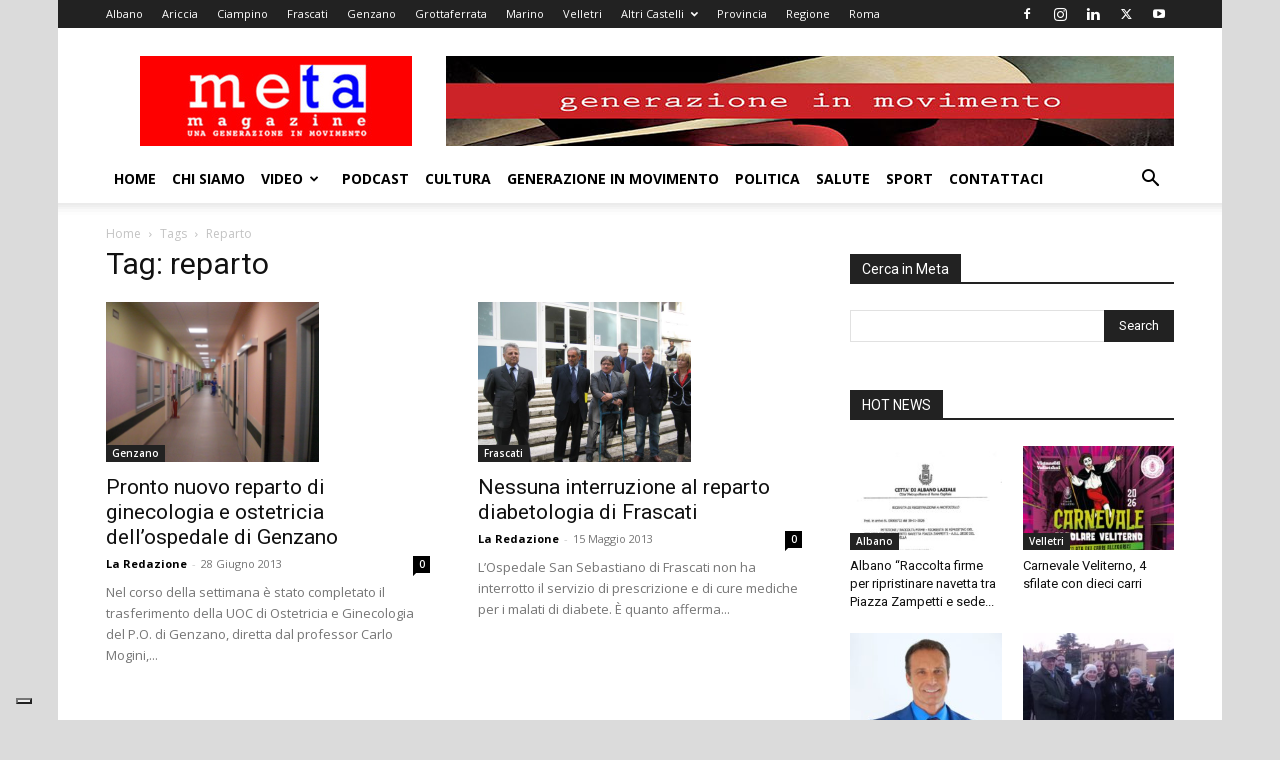

--- FILE ---
content_type: text/html; charset=UTF-8
request_url: https://www.metamagazine.it/tag/reparto/
body_size: 19370
content:
<!doctype html >
<!--[if IE 8]>    <html class="ie8" lang="en"> <![endif]-->
<!--[if IE 9]>    <html class="ie9" lang="en"> <![endif]-->
<!--[if gt IE 8]><!--> <html lang="it-IT"> <!--<![endif]-->
<head>
    <title>reparto Archives - Meta Magazine</title>
    <meta charset="UTF-8" />
    <meta name="viewport" content="width=device-width, initial-scale=1.0">
    <link rel="pingback" href="https://www.metamagazine.it/xmlrpc.php" />
    			<script type="text/javascript" class="_iub_cs_skip">
				var _iub = _iub || {};
				_iub.csConfiguration = _iub.csConfiguration || {};
				_iub.csConfiguration.siteId = "3340860";
				_iub.csConfiguration.cookiePolicyId = "76892908";
							</script>
			<script class="_iub_cs_skip" src="https://cs.iubenda.com/autoblocking/3340860.js" fetchpriority="low"></script>
			<meta name='robots' content='index, follow, max-image-preview:large, max-snippet:-1, max-video-preview:-1' />

	<!-- This site is optimized with the Yoast SEO plugin v26.8 - https://yoast.com/product/yoast-seo-wordpress/ -->
	<link rel="canonical" href="https://www.metamagazine.it/tag/reparto/" />
	<meta property="og:locale" content="it_IT" />
	<meta property="og:type" content="article" />
	<meta property="og:title" content="reparto Archives - Meta Magazine" />
	<meta property="og:url" content="https://www.metamagazine.it/tag/reparto/" />
	<meta property="og:site_name" content="Meta Magazine" />
	<meta property="og:image" content="https://www.metamagazine.it/wp-content/uploads/2017/06/matamagazine-facebook2017.jpg" />
	<meta property="og:image:width" content="1200" />
	<meta property="og:image:height" content="630" />
	<meta property="og:image:type" content="image/jpeg" />
	<script type="application/ld+json" class="yoast-schema-graph">{"@context":"https://schema.org","@graph":[{"@type":"CollectionPage","@id":"https://www.metamagazine.it/tag/reparto/","url":"https://www.metamagazine.it/tag/reparto/","name":"reparto Archives - Meta Magazine","isPartOf":{"@id":"https://www.metamagazine.it/#website"},"primaryImageOfPage":{"@id":"https://www.metamagazine.it/tag/reparto/#primaryimage"},"image":{"@id":"https://www.metamagazine.it/tag/reparto/#primaryimage"},"thumbnailUrl":"https://www.metamagazine.it/wp-content/uploads/2013/06/ginecologia-ospedale-genzano.jpg","breadcrumb":{"@id":"https://www.metamagazine.it/tag/reparto/#breadcrumb"},"inLanguage":"it-IT"},{"@type":"ImageObject","inLanguage":"it-IT","@id":"https://www.metamagazine.it/tag/reparto/#primaryimage","url":"https://www.metamagazine.it/wp-content/uploads/2013/06/ginecologia-ospedale-genzano.jpg","contentUrl":"https://www.metamagazine.it/wp-content/uploads/2013/06/ginecologia-ospedale-genzano.jpg","width":3456,"height":2592,"caption":"Nuovo reparto di ginecologia e ostetricia dell'ospedale di Genzano"},{"@type":"BreadcrumbList","@id":"https://www.metamagazine.it/tag/reparto/#breadcrumb","itemListElement":[{"@type":"ListItem","position":1,"name":"Home","item":"https://www.metamagazine.it/"},{"@type":"ListItem","position":2,"name":"reparto"}]},{"@type":"WebSite","@id":"https://www.metamagazine.it/#website","url":"https://www.metamagazine.it/","name":"Meta Magazine","description":"Una Generazione in Movimento","publisher":{"@id":"https://www.metamagazine.it/#organization"},"potentialAction":[{"@type":"SearchAction","target":{"@type":"EntryPoint","urlTemplate":"https://www.metamagazine.it/?s={search_term_string}"},"query-input":{"@type":"PropertyValueSpecification","valueRequired":true,"valueName":"search_term_string"}}],"inLanguage":"it-IT"},{"@type":"Organization","@id":"https://www.metamagazine.it/#organization","name":"Meta Magazine","url":"https://www.metamagazine.it/","logo":{"@type":"ImageObject","inLanguage":"it-IT","@id":"https://www.metamagazine.it/#/schema/logo/image/","url":"https://www.metamagazine.it/wp-content/uploads/2013/05/fotoPROFILOFACEBOOK.jpg","contentUrl":"https://www.metamagazine.it/wp-content/uploads/2013/05/fotoPROFILOFACEBOOK.jpg","width":300,"height":300,"caption":"Meta Magazine"},"image":{"@id":"https://www.metamagazine.it/#/schema/logo/image/"},"sameAs":["https://www.facebook.com/pages/Meta-Magazine/170668872993863"]}]}</script>
	<!-- / Yoast SEO plugin. -->


<link rel='dns-prefetch' href='//cdn.iubenda.com' />
<link rel='dns-prefetch' href='//fonts.googleapis.com' />
<link rel="alternate" type="application/rss+xml" title="Meta Magazine &raquo; Feed" href="https://www.metamagazine.it/feed/" />
<link rel="alternate" type="application/rss+xml" title="Meta Magazine &raquo; Feed dei commenti" href="https://www.metamagazine.it/comments/feed/" />
<link rel="alternate" type="application/rss+xml" title="Meta Magazine &raquo; reparto Feed del tag" href="https://www.metamagazine.it/tag/reparto/feed/" />
		<style>
			.lazyload,
			.lazyloading {
				max-width: 100%;
			}
		</style>
		<style id='wp-img-auto-sizes-contain-inline-css' type='text/css'>
img:is([sizes=auto i],[sizes^="auto," i]){contain-intrinsic-size:3000px 1500px}
/*# sourceURL=wp-img-auto-sizes-contain-inline-css */
</style>
<style id='wp-emoji-styles-inline-css' type='text/css'>

	img.wp-smiley, img.emoji {
		display: inline !important;
		border: none !important;
		box-shadow: none !important;
		height: 1em !important;
		width: 1em !important;
		margin: 0 0.07em !important;
		vertical-align: -0.1em !important;
		background: none !important;
		padding: 0 !important;
	}
/*# sourceURL=wp-emoji-styles-inline-css */
</style>
<style id='classic-theme-styles-inline-css' type='text/css'>
/*! This file is auto-generated */
.wp-block-button__link{color:#fff;background-color:#32373c;border-radius:9999px;box-shadow:none;text-decoration:none;padding:calc(.667em + 2px) calc(1.333em + 2px);font-size:1.125em}.wp-block-file__button{background:#32373c;color:#fff;text-decoration:none}
/*# sourceURL=/wp-includes/css/classic-themes.min.css */
</style>
<link rel='stylesheet' id='contact-form-7-css' href='https://www.metamagazine.it/wp-content/plugins/contact-form-7/includes/css/styles.css?ver=6.1.4' type='text/css' media='all' />
<link rel='stylesheet' id='td-plugin-multi-purpose-css' href='https://www.metamagazine.it/wp-content/plugins/td-composer/td-multi-purpose/style.css?ver=492e3cf54bd42df3b24a3de8e2307caf' type='text/css' media='all' />
<link rel='stylesheet' id='google-fonts-style-css' href='https://fonts.googleapis.com/css?family=Open+Sans%3A400%2C600%2C700%7CRoboto%3A400%2C600%2C700&#038;display=swap&#038;ver=12.7' type='text/css' media='all' />
<link rel='stylesheet' id='td-theme-css' href='https://www.metamagazine.it/wp-content/themes/Newspaper/style.css?ver=12.7' type='text/css' media='all' />
<style id='td-theme-inline-css' type='text/css'>@media (max-width:767px){.td-header-desktop-wrap{display:none}}@media (min-width:767px){.td-header-mobile-wrap{display:none}}</style>
<link rel='stylesheet' id='td-theme-child-css' href='https://www.metamagazine.it/wp-content/themes/Newspaper-child/style.css?ver=12.7c' type='text/css' media='all' />
<link rel='stylesheet' id='td-legacy-framework-front-style-css' href='https://www.metamagazine.it/wp-content/plugins/td-composer/legacy/Newspaper/assets/css/td_legacy_main.css?ver=492e3cf54bd42df3b24a3de8e2307caf' type='text/css' media='all' />
<link rel='stylesheet' id='td-standard-pack-framework-front-style-css' href='https://www.metamagazine.it/wp-content/plugins/td-standard-pack/Newspaper/assets/css/td_standard_pack_main.css?ver=8ae1459a1d876d507918f73cef68310e' type='text/css' media='all' />

<script  type="text/javascript" class=" _iub_cs_skip" type="text/javascript" id="iubenda-head-inline-scripts-0">
/* <![CDATA[ */
var _iub = _iub || [];
_iub.csConfiguration = {"askConsentAtCookiePolicyUpdate":true,"enableTcf":true,"floatingPreferencesButtonDisplay":"bottom-left","googleAdditionalConsentMode":true,"perPurposeConsent":true,"siteId":3340860,"tcfPurposes":{"2":"consent_only","7":"consent_only","8":"consent_only","9":"consent_only","10":"consent_only","11":"consent_only"},"whitelabel":false,"cookiePolicyId":76892908,"banner":{"acceptButtonDisplay":true,"closeButtonRejects":true,"continueWithoutAcceptingButtonDisplay":true,"customizeButtonDisplay":true,"explicitWithdrawal":true,"listPurposes":true,"logo":"https://www.metamagazine.it/wp-content/uploads/2017/06/logoMeta2017-retina-300x99.jpg","position":"float-bottom-center"}};
_iub.csLangConfiguration = {"it":{"cookiePolicyId":76892908}};

//# sourceURL=iubenda-head-inline-scripts-0
/* ]]> */
</script>
<script  type="text/javascript" class=" _iub_cs_skip" type="text/javascript" src="//cdn.iubenda.com/cs/tcf/stub-v2.js?ver=3.12.5" id="iubenda-head-scripts-1-js"></script>
<script  type="text/javascript" class=" _iub_cs_skip" type="text/javascript" src="//cdn.iubenda.com/cs/tcf/safe-tcf-v2.js?ver=3.12.5" id="iubenda-head-scripts-2-js"></script>
<script  type="text/javascript" charset="UTF-8" async="" class=" _iub_cs_skip" type="text/javascript" src="//cdn.iubenda.com/cs/iubenda_cs.js?ver=3.12.5" id="iubenda-head-scripts-3-js"></script>
<script type="text/javascript" src="https://www.metamagazine.it/wp-includes/js/jquery/jquery.min.js?ver=3.7.1" id="jquery-core-js"></script>
<script type="text/javascript" src="https://www.metamagazine.it/wp-includes/js/jquery/jquery-migrate.min.js?ver=3.4.1" id="jquery-migrate-js"></script>
<link rel="https://api.w.org/" href="https://www.metamagazine.it/wp-json/" /><link rel="alternate" title="JSON" type="application/json" href="https://www.metamagazine.it/wp-json/wp/v2/tags/1178" /><link rel="EditURI" type="application/rsd+xml" title="RSD" href="https://www.metamagazine.it/xmlrpc.php?rsd" />
<meta name="generator" content="WordPress 6.9" />
		<script>
			document.documentElement.className = document.documentElement.className.replace('no-js', 'js');
		</script>
				<style>
			.no-js img.lazyload {
				display: none;
			}

			figure.wp-block-image img.lazyloading {
				min-width: 150px;
			}

			.lazyload,
			.lazyloading {
				--smush-placeholder-width: 100px;
				--smush-placeholder-aspect-ratio: 1/1;
				width: var(--smush-image-width, var(--smush-placeholder-width)) !important;
				aspect-ratio: var(--smush-image-aspect-ratio, var(--smush-placeholder-aspect-ratio)) !important;
			}

						.lazyload, .lazyloading {
				opacity: 0;
			}

			.lazyloaded {
				opacity: 1;
				transition: opacity 400ms;
				transition-delay: 0ms;
			}

					</style>
		
<!-- JS generated by theme -->

<script type="text/javascript" id="td-generated-header-js">
    
    

	    var tdBlocksArray = []; //here we store all the items for the current page

	    // td_block class - each ajax block uses a object of this class for requests
	    function tdBlock() {
		    this.id = '';
		    this.block_type = 1; //block type id (1-234 etc)
		    this.atts = '';
		    this.td_column_number = '';
		    this.td_current_page = 1; //
		    this.post_count = 0; //from wp
		    this.found_posts = 0; //from wp
		    this.max_num_pages = 0; //from wp
		    this.td_filter_value = ''; //current live filter value
		    this.is_ajax_running = false;
		    this.td_user_action = ''; // load more or infinite loader (used by the animation)
		    this.header_color = '';
		    this.ajax_pagination_infinite_stop = ''; //show load more at page x
	    }

        // td_js_generator - mini detector
        ( function () {
            var htmlTag = document.getElementsByTagName("html")[0];

	        if ( navigator.userAgent.indexOf("MSIE 10.0") > -1 ) {
                htmlTag.className += ' ie10';
            }

            if ( !!navigator.userAgent.match(/Trident.*rv\:11\./) ) {
                htmlTag.className += ' ie11';
            }

	        if ( navigator.userAgent.indexOf("Edge") > -1 ) {
                htmlTag.className += ' ieEdge';
            }

            if ( /(iPad|iPhone|iPod)/g.test(navigator.userAgent) ) {
                htmlTag.className += ' td-md-is-ios';
            }

            var user_agent = navigator.userAgent.toLowerCase();
            if ( user_agent.indexOf("android") > -1 ) {
                htmlTag.className += ' td-md-is-android';
            }

            if ( -1 !== navigator.userAgent.indexOf('Mac OS X')  ) {
                htmlTag.className += ' td-md-is-os-x';
            }

            if ( /chrom(e|ium)/.test(navigator.userAgent.toLowerCase()) ) {
               htmlTag.className += ' td-md-is-chrome';
            }

            if ( -1 !== navigator.userAgent.indexOf('Firefox') ) {
                htmlTag.className += ' td-md-is-firefox';
            }

            if ( -1 !== navigator.userAgent.indexOf('Safari') && -1 === navigator.userAgent.indexOf('Chrome') ) {
                htmlTag.className += ' td-md-is-safari';
            }

            if( -1 !== navigator.userAgent.indexOf('IEMobile') ){
                htmlTag.className += ' td-md-is-iemobile';
            }

        })();

        var tdLocalCache = {};

        ( function () {
            "use strict";

            tdLocalCache = {
                data: {},
                remove: function (resource_id) {
                    delete tdLocalCache.data[resource_id];
                },
                exist: function (resource_id) {
                    return tdLocalCache.data.hasOwnProperty(resource_id) && tdLocalCache.data[resource_id] !== null;
                },
                get: function (resource_id) {
                    return tdLocalCache.data[resource_id];
                },
                set: function (resource_id, cachedData) {
                    tdLocalCache.remove(resource_id);
                    tdLocalCache.data[resource_id] = cachedData;
                }
            };
        })();

    
    
var td_viewport_interval_list=[{"limitBottom":767,"sidebarWidth":228},{"limitBottom":1018,"sidebarWidth":300},{"limitBottom":1140,"sidebarWidth":324}];
var td_animation_stack_effect="type0";
var tds_animation_stack=true;
var td_animation_stack_specific_selectors=".entry-thumb, img, .td-lazy-img";
var td_animation_stack_general_selectors=".td-animation-stack img, .td-animation-stack .entry-thumb, .post img, .td-animation-stack .td-lazy-img";
var tdc_is_installed="yes";
var tdc_domain_active=false;
var td_ajax_url="https:\/\/www.metamagazine.it\/wp-admin\/admin-ajax.php?td_theme_name=Newspaper&v=12.7";
var td_get_template_directory_uri="https:\/\/www.metamagazine.it\/wp-content\/plugins\/td-composer\/legacy\/common";
var tds_snap_menu="snap";
var tds_logo_on_sticky="show_header_logo";
var tds_header_style="";
var td_please_wait="Per favore attendi...";
var td_email_user_pass_incorrect="Utente o password errata!";
var td_email_user_incorrect="Email o Username errati!";
var td_email_incorrect="Email non corretta!";
var td_user_incorrect="Username incorrect!";
var td_email_user_empty="Email or username empty!";
var td_pass_empty="Pass empty!";
var td_pass_pattern_incorrect="Invalid Pass Pattern!";
var td_retype_pass_incorrect="Retyped Pass incorrect!";
var tds_more_articles_on_post_enable="show";
var tds_more_articles_on_post_time_to_wait="";
var tds_more_articles_on_post_pages_distance_from_top=0;
var tds_captcha="";
var tds_theme_color_site_wide="#4db2ec";
var tds_smart_sidebar="enabled";
var tdThemeName="Newspaper";
var tdThemeNameWl="Newspaper";
var td_magnific_popup_translation_tPrev="Precedente (Freccia Sinistra)";
var td_magnific_popup_translation_tNext="Successivo (tasto freccia destra)";
var td_magnific_popup_translation_tCounter="%curr% di %total%";
var td_magnific_popup_translation_ajax_tError="Il contenuto di %url% non pu\u00f2 essere caricato.";
var td_magnific_popup_translation_image_tError="L'immagine #%curr% non pu\u00f2 essere caricata";
var tdBlockNonce="5be17e4f40";
var tdMobileMenu="enabled";
var tdMobileSearch="enabled";
var tdDateNamesI18n={"month_names":["Gennaio","Febbraio","Marzo","Aprile","Maggio","Giugno","Luglio","Agosto","Settembre","Ottobre","Novembre","Dicembre"],"month_names_short":["Gen","Feb","Mar","Apr","Mag","Giu","Lug","Ago","Set","Ott","Nov","Dic"],"day_names":["domenica","luned\u00ec","marted\u00ec","mercoled\u00ec","gioved\u00ec","venerd\u00ec","sabato"],"day_names_short":["Dom","Lun","Mar","Mer","Gio","Ven","Sab"]};
var tdb_modal_confirm="Save";
var tdb_modal_cancel="Cancel";
var tdb_modal_confirm_alt="Yes";
var tdb_modal_cancel_alt="No";
var td_deploy_mode="deploy";
var td_ad_background_click_link="";
var td_ad_background_click_target="";
</script>


<!-- Header style compiled by theme -->

<style>:root{--td_header_color:#222222}.td-footer-wrapper,.td-footer-wrapper .td_block_template_7 .td-block-title>*,.td-footer-wrapper .td_block_template_17 .td-block-title,.td-footer-wrapper .td-block-title-wrap .td-wrapper-pulldown-filter{background-color:#424242}.td-footer-wrapper::before{background-size:cover}.td-footer-wrapper::before{background-position:center center}.td-footer-wrapper::before{opacity:0.1}body{background-color:#dbdbdb}:root{--td_header_color:#222222}.td-footer-wrapper,.td-footer-wrapper .td_block_template_7 .td-block-title>*,.td-footer-wrapper .td_block_template_17 .td-block-title,.td-footer-wrapper .td-block-title-wrap .td-wrapper-pulldown-filter{background-color:#424242}.td-footer-wrapper::before{background-size:cover}.td-footer-wrapper::before{background-position:center center}.td-footer-wrapper::before{opacity:0.1}</style>




<script type="application/ld+json">
    {
        "@context": "https://schema.org",
        "@type": "BreadcrumbList",
        "itemListElement": [
            {
                "@type": "ListItem",
                "position": 1,
                "item": {
                    "@type": "WebSite",
                    "@id": "https://www.metamagazine.it/",
                    "name": "Home"
                }
            },
            {
                "@type": "ListItem",
                "position": 2,
                    "item": {
                    "@type": "WebPage",
                    "@id": "https://www.metamagazine.it/tag/reparto/",
                    "name": "Reparto"
                }
            }    
        ]
    }
</script>
<link rel="icon" href="https://www.metamagazine.it/wp-content/uploads/2013/05/fotoPROFILOFACEBOOK-36x36.jpg" sizes="32x32" />
<link rel="icon" href="https://www.metamagazine.it/wp-content/uploads/2013/05/fotoPROFILOFACEBOOK-300x300.jpg" sizes="192x192" />
<link rel="apple-touch-icon" href="https://www.metamagazine.it/wp-content/uploads/2013/05/fotoPROFILOFACEBOOK-300x300.jpg" />
<meta name="msapplication-TileImage" content="https://www.metamagazine.it/wp-content/uploads/2013/05/fotoPROFILOFACEBOOK-300x300.jpg" />
		<style type="text/css" id="wp-custom-css">
			.gmptp_button a {
	  background-color: red;
  display: inline-block;
  padding: 10px;
  color: #fff;
  margin-top: 20px;
  margin-bottom: 20px;
}
.sf-menu > li > a {
	padding: 0 8px;}
.td-affix .sf-menu > li > a {
	padding: 0 4px;}		</style>
		
<!-- Button style compiled by theme -->

<style></style>

	<style id="tdw-css-placeholder"></style><style id='global-styles-inline-css' type='text/css'>
:root{--wp--preset--aspect-ratio--square: 1;--wp--preset--aspect-ratio--4-3: 4/3;--wp--preset--aspect-ratio--3-4: 3/4;--wp--preset--aspect-ratio--3-2: 3/2;--wp--preset--aspect-ratio--2-3: 2/3;--wp--preset--aspect-ratio--16-9: 16/9;--wp--preset--aspect-ratio--9-16: 9/16;--wp--preset--color--black: #000000;--wp--preset--color--cyan-bluish-gray: #abb8c3;--wp--preset--color--white: #ffffff;--wp--preset--color--pale-pink: #f78da7;--wp--preset--color--vivid-red: #cf2e2e;--wp--preset--color--luminous-vivid-orange: #ff6900;--wp--preset--color--luminous-vivid-amber: #fcb900;--wp--preset--color--light-green-cyan: #7bdcb5;--wp--preset--color--vivid-green-cyan: #00d084;--wp--preset--color--pale-cyan-blue: #8ed1fc;--wp--preset--color--vivid-cyan-blue: #0693e3;--wp--preset--color--vivid-purple: #9b51e0;--wp--preset--gradient--vivid-cyan-blue-to-vivid-purple: linear-gradient(135deg,rgb(6,147,227) 0%,rgb(155,81,224) 100%);--wp--preset--gradient--light-green-cyan-to-vivid-green-cyan: linear-gradient(135deg,rgb(122,220,180) 0%,rgb(0,208,130) 100%);--wp--preset--gradient--luminous-vivid-amber-to-luminous-vivid-orange: linear-gradient(135deg,rgb(252,185,0) 0%,rgb(255,105,0) 100%);--wp--preset--gradient--luminous-vivid-orange-to-vivid-red: linear-gradient(135deg,rgb(255,105,0) 0%,rgb(207,46,46) 100%);--wp--preset--gradient--very-light-gray-to-cyan-bluish-gray: linear-gradient(135deg,rgb(238,238,238) 0%,rgb(169,184,195) 100%);--wp--preset--gradient--cool-to-warm-spectrum: linear-gradient(135deg,rgb(74,234,220) 0%,rgb(151,120,209) 20%,rgb(207,42,186) 40%,rgb(238,44,130) 60%,rgb(251,105,98) 80%,rgb(254,248,76) 100%);--wp--preset--gradient--blush-light-purple: linear-gradient(135deg,rgb(255,206,236) 0%,rgb(152,150,240) 100%);--wp--preset--gradient--blush-bordeaux: linear-gradient(135deg,rgb(254,205,165) 0%,rgb(254,45,45) 50%,rgb(107,0,62) 100%);--wp--preset--gradient--luminous-dusk: linear-gradient(135deg,rgb(255,203,112) 0%,rgb(199,81,192) 50%,rgb(65,88,208) 100%);--wp--preset--gradient--pale-ocean: linear-gradient(135deg,rgb(255,245,203) 0%,rgb(182,227,212) 50%,rgb(51,167,181) 100%);--wp--preset--gradient--electric-grass: linear-gradient(135deg,rgb(202,248,128) 0%,rgb(113,206,126) 100%);--wp--preset--gradient--midnight: linear-gradient(135deg,rgb(2,3,129) 0%,rgb(40,116,252) 100%);--wp--preset--font-size--small: 11px;--wp--preset--font-size--medium: 20px;--wp--preset--font-size--large: 32px;--wp--preset--font-size--x-large: 42px;--wp--preset--font-size--regular: 15px;--wp--preset--font-size--larger: 50px;--wp--preset--spacing--20: 0.44rem;--wp--preset--spacing--30: 0.67rem;--wp--preset--spacing--40: 1rem;--wp--preset--spacing--50: 1.5rem;--wp--preset--spacing--60: 2.25rem;--wp--preset--spacing--70: 3.38rem;--wp--preset--spacing--80: 5.06rem;--wp--preset--shadow--natural: 6px 6px 9px rgba(0, 0, 0, 0.2);--wp--preset--shadow--deep: 12px 12px 50px rgba(0, 0, 0, 0.4);--wp--preset--shadow--sharp: 6px 6px 0px rgba(0, 0, 0, 0.2);--wp--preset--shadow--outlined: 6px 6px 0px -3px rgb(255, 255, 255), 6px 6px rgb(0, 0, 0);--wp--preset--shadow--crisp: 6px 6px 0px rgb(0, 0, 0);}:where(.is-layout-flex){gap: 0.5em;}:where(.is-layout-grid){gap: 0.5em;}body .is-layout-flex{display: flex;}.is-layout-flex{flex-wrap: wrap;align-items: center;}.is-layout-flex > :is(*, div){margin: 0;}body .is-layout-grid{display: grid;}.is-layout-grid > :is(*, div){margin: 0;}:where(.wp-block-columns.is-layout-flex){gap: 2em;}:where(.wp-block-columns.is-layout-grid){gap: 2em;}:where(.wp-block-post-template.is-layout-flex){gap: 1.25em;}:where(.wp-block-post-template.is-layout-grid){gap: 1.25em;}.has-black-color{color: var(--wp--preset--color--black) !important;}.has-cyan-bluish-gray-color{color: var(--wp--preset--color--cyan-bluish-gray) !important;}.has-white-color{color: var(--wp--preset--color--white) !important;}.has-pale-pink-color{color: var(--wp--preset--color--pale-pink) !important;}.has-vivid-red-color{color: var(--wp--preset--color--vivid-red) !important;}.has-luminous-vivid-orange-color{color: var(--wp--preset--color--luminous-vivid-orange) !important;}.has-luminous-vivid-amber-color{color: var(--wp--preset--color--luminous-vivid-amber) !important;}.has-light-green-cyan-color{color: var(--wp--preset--color--light-green-cyan) !important;}.has-vivid-green-cyan-color{color: var(--wp--preset--color--vivid-green-cyan) !important;}.has-pale-cyan-blue-color{color: var(--wp--preset--color--pale-cyan-blue) !important;}.has-vivid-cyan-blue-color{color: var(--wp--preset--color--vivid-cyan-blue) !important;}.has-vivid-purple-color{color: var(--wp--preset--color--vivid-purple) !important;}.has-black-background-color{background-color: var(--wp--preset--color--black) !important;}.has-cyan-bluish-gray-background-color{background-color: var(--wp--preset--color--cyan-bluish-gray) !important;}.has-white-background-color{background-color: var(--wp--preset--color--white) !important;}.has-pale-pink-background-color{background-color: var(--wp--preset--color--pale-pink) !important;}.has-vivid-red-background-color{background-color: var(--wp--preset--color--vivid-red) !important;}.has-luminous-vivid-orange-background-color{background-color: var(--wp--preset--color--luminous-vivid-orange) !important;}.has-luminous-vivid-amber-background-color{background-color: var(--wp--preset--color--luminous-vivid-amber) !important;}.has-light-green-cyan-background-color{background-color: var(--wp--preset--color--light-green-cyan) !important;}.has-vivid-green-cyan-background-color{background-color: var(--wp--preset--color--vivid-green-cyan) !important;}.has-pale-cyan-blue-background-color{background-color: var(--wp--preset--color--pale-cyan-blue) !important;}.has-vivid-cyan-blue-background-color{background-color: var(--wp--preset--color--vivid-cyan-blue) !important;}.has-vivid-purple-background-color{background-color: var(--wp--preset--color--vivid-purple) !important;}.has-black-border-color{border-color: var(--wp--preset--color--black) !important;}.has-cyan-bluish-gray-border-color{border-color: var(--wp--preset--color--cyan-bluish-gray) !important;}.has-white-border-color{border-color: var(--wp--preset--color--white) !important;}.has-pale-pink-border-color{border-color: var(--wp--preset--color--pale-pink) !important;}.has-vivid-red-border-color{border-color: var(--wp--preset--color--vivid-red) !important;}.has-luminous-vivid-orange-border-color{border-color: var(--wp--preset--color--luminous-vivid-orange) !important;}.has-luminous-vivid-amber-border-color{border-color: var(--wp--preset--color--luminous-vivid-amber) !important;}.has-light-green-cyan-border-color{border-color: var(--wp--preset--color--light-green-cyan) !important;}.has-vivid-green-cyan-border-color{border-color: var(--wp--preset--color--vivid-green-cyan) !important;}.has-pale-cyan-blue-border-color{border-color: var(--wp--preset--color--pale-cyan-blue) !important;}.has-vivid-cyan-blue-border-color{border-color: var(--wp--preset--color--vivid-cyan-blue) !important;}.has-vivid-purple-border-color{border-color: var(--wp--preset--color--vivid-purple) !important;}.has-vivid-cyan-blue-to-vivid-purple-gradient-background{background: var(--wp--preset--gradient--vivid-cyan-blue-to-vivid-purple) !important;}.has-light-green-cyan-to-vivid-green-cyan-gradient-background{background: var(--wp--preset--gradient--light-green-cyan-to-vivid-green-cyan) !important;}.has-luminous-vivid-amber-to-luminous-vivid-orange-gradient-background{background: var(--wp--preset--gradient--luminous-vivid-amber-to-luminous-vivid-orange) !important;}.has-luminous-vivid-orange-to-vivid-red-gradient-background{background: var(--wp--preset--gradient--luminous-vivid-orange-to-vivid-red) !important;}.has-very-light-gray-to-cyan-bluish-gray-gradient-background{background: var(--wp--preset--gradient--very-light-gray-to-cyan-bluish-gray) !important;}.has-cool-to-warm-spectrum-gradient-background{background: var(--wp--preset--gradient--cool-to-warm-spectrum) !important;}.has-blush-light-purple-gradient-background{background: var(--wp--preset--gradient--blush-light-purple) !important;}.has-blush-bordeaux-gradient-background{background: var(--wp--preset--gradient--blush-bordeaux) !important;}.has-luminous-dusk-gradient-background{background: var(--wp--preset--gradient--luminous-dusk) !important;}.has-pale-ocean-gradient-background{background: var(--wp--preset--gradient--pale-ocean) !important;}.has-electric-grass-gradient-background{background: var(--wp--preset--gradient--electric-grass) !important;}.has-midnight-gradient-background{background: var(--wp--preset--gradient--midnight) !important;}.has-small-font-size{font-size: var(--wp--preset--font-size--small) !important;}.has-medium-font-size{font-size: var(--wp--preset--font-size--medium) !important;}.has-large-font-size{font-size: var(--wp--preset--font-size--large) !important;}.has-x-large-font-size{font-size: var(--wp--preset--font-size--x-large) !important;}
/*# sourceURL=global-styles-inline-css */
</style>
</head>

<body class="archive tag tag-reparto tag-1178 wp-theme-Newspaper wp-child-theme-Newspaper-child td-standard-pack global-block-template-1 td-animation-stack-type0 td-boxed-layout" itemscope="itemscope" itemtype="https://schema.org/WebPage">

<div class="td-scroll-up" data-style="style1"><i class="td-icon-menu-up"></i></div>
    <div class="td-menu-background" style="visibility:hidden"></div>
<div id="td-mobile-nav" style="visibility:hidden">
    <div class="td-mobile-container">
        <!-- mobile menu top section -->
        <div class="td-menu-socials-wrap">
            <!-- socials -->
            <div class="td-menu-socials">
                
        <span class="td-social-icon-wrap">
            <a target="_blank" href="https://www.facebook.com/metamagazine/" title="Facebook">
                <i class="td-icon-font td-icon-facebook"></i>
                <span style="display: none">Facebook</span>
            </a>
        </span>
        <span class="td-social-icon-wrap">
            <a target="_blank" href="https://www.instagram.com/metamagazine/?hl=it" title="Instagram">
                <i class="td-icon-font td-icon-instagram"></i>
                <span style="display: none">Instagram</span>
            </a>
        </span>
        <span class="td-social-icon-wrap">
            <a target="_blank" href="https://www.linkedin.com/in/meta-magazine-56b6153a/" title="Linkedin">
                <i class="td-icon-font td-icon-linkedin"></i>
                <span style="display: none">Linkedin</span>
            </a>
        </span>
        <span class="td-social-icon-wrap">
            <a target="_blank" href="https://twitter.com/Meta_Magazine" title="Twitter">
                <i class="td-icon-font td-icon-twitter"></i>
                <span style="display: none">Twitter</span>
            </a>
        </span>
        <span class="td-social-icon-wrap">
            <a target="_blank" href="https://www.youtube.com/channel/UCigkh3PE755bXRstYdbAZHg/videos?shelf_id=0&view=0&sort=dd" title="Youtube">
                <i class="td-icon-font td-icon-youtube"></i>
                <span style="display: none">Youtube</span>
            </a>
        </span>            </div>
            <!-- close button -->
            <div class="td-mobile-close">
                <span><i class="td-icon-close-mobile"></i></span>
            </div>
        </div>

        <!-- login section -->
        
        <!-- menu section -->
        <div class="td-mobile-content">
            <div class="menu-menu-container"><ul id="menu-menu" class="td-mobile-main-menu"><li id="menu-item-49888" class="menu-item menu-item-type-post_type menu-item-object-page menu-item-home menu-item-first menu-item-49888"><a href="https://www.metamagazine.it/">Home</a></li>
<li id="menu-item-1353" class="menu-item menu-item-type-post_type menu-item-object-page menu-item-1353"><a href="https://www.metamagazine.it/chi-siamo/">Chi Siamo</a></li>
<li id="menu-item-49891" class="menu-item menu-item-type-taxonomy menu-item-object-category menu-item-has-children menu-item-49891"><a href="https://www.metamagazine.it/category/video/">Video<i class="td-icon-menu-right td-element-after"></i></a>
<ul class="sub-menu">
	<li id="menu-item-140662" class="menu-item menu-item-type-taxonomy menu-item-object-category menu-item-140662"><a href="https://www.metamagazine.it/category/video/no-limits/">No Limits</a></li>
	<li id="menu-item-140664" class="menu-item menu-item-type-taxonomy menu-item-object-category menu-item-140664"><a href="https://www.metamagazine.it/category/video/variante-t/">Variante T</a></li>
	<li id="menu-item-140665" class="menu-item menu-item-type-taxonomy menu-item-object-category menu-item-140665"><a href="https://www.metamagazine.it/category/video/schiaffo-futurista/">Schiaffo Futurista</a></li>
	<li id="menu-item-140666" class="menu-item menu-item-type-taxonomy menu-item-object-category menu-item-140666"><a href="https://www.metamagazine.it/category/video/servizi/">Servizi</a></li>
	<li id="menu-item-140667" class="menu-item menu-item-type-taxonomy menu-item-object-category menu-item-140667"><a href="https://www.metamagazine.it/category/video/geopolitica-tv/">Geopolitica TV</a></li>
	<li id="menu-item-140777" class="menu-item menu-item-type-taxonomy menu-item-object-category menu-item-140777"><a href="https://www.metamagazine.it/category/video/salute-tv/">Salute TV</a></li>
	<li id="menu-item-140776" class="menu-item menu-item-type-taxonomy menu-item-object-category menu-item-140776"><a href="https://www.metamagazine.it/category/video/pagelle/">Pagelle</a></li>
</ul>
</li>
<li id="menu-item-153781" class="menu-item menu-item-type-taxonomy menu-item-object-category menu-item-153781"><a href="https://www.metamagazine.it/category/podcast/">Podcast</a></li>
<li id="menu-item-132280" class="menu-item menu-item-type-taxonomy menu-item-object-category menu-item-132280"><a href="https://www.metamagazine.it/category/cultura-spettacolo/">Cultura</a></li>
<li id="menu-item-132278" class="menu-item menu-item-type-taxonomy menu-item-object-category menu-item-132278"><a href="https://www.metamagazine.it/category/generazione-in-movimento/">Generazione in movimento</a></li>
<li id="menu-item-132282" class="menu-item menu-item-type-taxonomy menu-item-object-category menu-item-132282"><a href="https://www.metamagazine.it/category/politica/">Politica</a></li>
<li id="menu-item-132279" class="menu-item menu-item-type-taxonomy menu-item-object-category menu-item-132279"><a href="https://www.metamagazine.it/category/salute/">Salute</a></li>
<li id="menu-item-132281" class="menu-item menu-item-type-taxonomy menu-item-object-category menu-item-132281"><a href="https://www.metamagazine.it/category/sport/">Sport</a></li>
<li id="menu-item-118" class="menu-item menu-item-type-post_type menu-item-object-page menu-item-118"><a href="https://www.metamagazine.it/sondaggi-2/">Contattaci</a></li>
</ul></div>        </div>
    </div>

    <!-- register/login section -->
    </div><div class="td-search-background" style="visibility:hidden"></div>
<div class="td-search-wrap-mob" style="visibility:hidden">
	<div class="td-drop-down-search">
		<form method="get" class="td-search-form" action="https://www.metamagazine.it/">
			<!-- close button -->
			<div class="td-search-close">
				<span><i class="td-icon-close-mobile"></i></span>
			</div>
			<div role="search" class="td-search-input">
				<span>Cerca</span>
				<input id="td-header-search-mob" type="text" value="" name="s" autocomplete="off" />
			</div>
		</form>
		<div id="td-aj-search-mob" class="td-ajax-search-flex"></div>
	</div>
</div>

    <div id="td-outer-wrap" class="td-theme-wrap">
    
        
            <div class="tdc-header-wrap ">

            <!--
Header style 1
-->


<div class="td-header-wrap td-header-style-1 ">
    
    <div class="td-header-top-menu-full td-container-wrap ">
        <div class="td-container td-header-row td-header-top-menu">
            
    <div class="top-bar-style-1">
        
<div class="td-header-sp-top-menu">


	<div class="menu-top-container"><ul id="menu-top_menu" class="top-header-menu"><li id="menu-item-758" class="menu-item menu-item-type-taxonomy menu-item-object-category menu-item-first td-menu-item td-normal-menu menu-item-758"><a href="https://www.metamagazine.it/category/albano/">Albano</a></li>
<li id="menu-item-770" class="menu-item menu-item-type-taxonomy menu-item-object-category td-menu-item td-normal-menu menu-item-770"><a href="https://www.metamagazine.it/category/ariccia/">Ariccia</a></li>
<li id="menu-item-877" class="menu-item menu-item-type-taxonomy menu-item-object-category td-menu-item td-normal-menu menu-item-877"><a href="https://www.metamagazine.it/category/ciampino/">Ciampino</a></li>
<li id="menu-item-886" class="menu-item menu-item-type-taxonomy menu-item-object-category td-menu-item td-normal-menu menu-item-886"><a href="https://www.metamagazine.it/category/frascati/">Frascati</a></li>
<li id="menu-item-878" class="menu-item menu-item-type-taxonomy menu-item-object-category td-menu-item td-normal-menu menu-item-878"><a href="https://www.metamagazine.it/category/genzano-di-roma/">Genzano</a></li>
<li id="menu-item-879" class="menu-item menu-item-type-taxonomy menu-item-object-category td-menu-item td-normal-menu menu-item-879"><a href="https://www.metamagazine.it/category/grottaferrata/">Grottaferrata</a></li>
<li id="menu-item-880" class="menu-item menu-item-type-taxonomy menu-item-object-category td-menu-item td-normal-menu menu-item-880"><a href="https://www.metamagazine.it/category/marino/">Marino</a></li>
<li id="menu-item-884" class="menu-item menu-item-type-taxonomy menu-item-object-category td-menu-item td-normal-menu menu-item-884"><a href="https://www.metamagazine.it/category/velletri/">Velletri</a></li>
<li id="menu-item-763" class="menu-item menu-item-type-taxonomy menu-item-object-category menu-item-has-children td-menu-item td-normal-menu menu-item-763"><a href="https://www.metamagazine.it/category/altri-castelli/">Altri Castelli</a>
<ul class="sub-menu">
	<li id="menu-item-764" class="menu-item menu-item-type-taxonomy menu-item-object-category td-menu-item td-normal-menu menu-item-764"><a href="https://www.metamagazine.it/category/altri-castelli/castel-gandolfo/">Castel Gandolfo</a></li>
	<li id="menu-item-2166" class="menu-item menu-item-type-taxonomy menu-item-object-category td-menu-item td-normal-menu menu-item-2166"><a href="https://www.metamagazine.it/category/altri-castelli/colonna/">Colonna</a></li>
	<li id="menu-item-888" class="menu-item menu-item-type-taxonomy menu-item-object-category td-menu-item td-normal-menu menu-item-888"><a href="https://www.metamagazine.it/category/altri-castelli/lanuvio/">Lanuvio</a></li>
	<li id="menu-item-889" class="menu-item menu-item-type-taxonomy menu-item-object-category td-menu-item td-normal-menu menu-item-889"><a href="https://www.metamagazine.it/category/altri-castelli/lariano/">Lariano</a></li>
	<li id="menu-item-890" class="menu-item menu-item-type-taxonomy menu-item-object-category td-menu-item td-normal-menu menu-item-890"><a href="https://www.metamagazine.it/category/altri-castelli/montecompatri/">Montecompatri</a></li>
	<li id="menu-item-891" class="menu-item menu-item-type-taxonomy menu-item-object-category td-menu-item td-normal-menu menu-item-891"><a href="https://www.metamagazine.it/category/altri-castelli/monteporzio-catone/">Monteporzio Catone</a></li>
	<li id="menu-item-893" class="menu-item menu-item-type-taxonomy menu-item-object-category td-menu-item td-normal-menu menu-item-893"><a href="https://www.metamagazine.it/category/altri-castelli/nemi/">Nemi</a></li>
	<li id="menu-item-894" class="menu-item menu-item-type-taxonomy menu-item-object-category td-menu-item td-normal-menu menu-item-894"><a href="https://www.metamagazine.it/category/altri-castelli/rocca-di-papa/">Rocca di Papa</a></li>
	<li id="menu-item-895" class="menu-item menu-item-type-taxonomy menu-item-object-category td-menu-item td-normal-menu menu-item-895"><a href="https://www.metamagazine.it/category/altri-castelli/rocca-priora/">Rocca Priora</a></li>
</ul>
</li>
<li id="menu-item-132283" class="menu-item menu-item-type-taxonomy menu-item-object-category td-menu-item td-normal-menu menu-item-132283"><a href="https://www.metamagazine.it/category/area-metropolitana/">Provincia</a></li>
<li id="menu-item-140639" class="menu-item menu-item-type-taxonomy menu-item-object-category td-menu-item td-normal-menu menu-item-140639"><a href="https://www.metamagazine.it/category/regione-lazio/">Regione</a></li>
<li id="menu-item-140640" class="menu-item menu-item-type-taxonomy menu-item-object-category td-menu-item td-normal-menu menu-item-140640"><a href="https://www.metamagazine.it/category/roma/">Roma</a></li>
</ul></div></div>
        <div class="td-header-sp-top-widget">
    
    
        
        <span class="td-social-icon-wrap">
            <a target="_blank" href="https://www.facebook.com/metamagazine/" title="Facebook">
                <i class="td-icon-font td-icon-facebook"></i>
                <span style="display: none">Facebook</span>
            </a>
        </span>
        <span class="td-social-icon-wrap">
            <a target="_blank" href="https://www.instagram.com/metamagazine/?hl=it" title="Instagram">
                <i class="td-icon-font td-icon-instagram"></i>
                <span style="display: none">Instagram</span>
            </a>
        </span>
        <span class="td-social-icon-wrap">
            <a target="_blank" href="https://www.linkedin.com/in/meta-magazine-56b6153a/" title="Linkedin">
                <i class="td-icon-font td-icon-linkedin"></i>
                <span style="display: none">Linkedin</span>
            </a>
        </span>
        <span class="td-social-icon-wrap">
            <a target="_blank" href="https://twitter.com/Meta_Magazine" title="Twitter">
                <i class="td-icon-font td-icon-twitter"></i>
                <span style="display: none">Twitter</span>
            </a>
        </span>
        <span class="td-social-icon-wrap">
            <a target="_blank" href="https://www.youtube.com/channel/UCigkh3PE755bXRstYdbAZHg/videos?shelf_id=0&view=0&sort=dd" title="Youtube">
                <i class="td-icon-font td-icon-youtube"></i>
                <span style="display: none">Youtube</span>
            </a>
        </span>    </div>

    </div>

<!-- LOGIN MODAL -->

                <div id="login-form" class="white-popup-block mfp-hide mfp-with-anim td-login-modal-wrap">
                    <div class="td-login-wrap">
                        <a href="#" aria-label="Back" class="td-back-button"><i class="td-icon-modal-back"></i></a>
                        <div id="td-login-div" class="td-login-form-div td-display-block">
                            <div class="td-login-panel-title">Registrati</div>
                            <div class="td-login-panel-descr">Benvenuto! Accedi al tuo account</div>
                            <div class="td_display_err"></div>
                            <form id="loginForm" action="#" method="post">
                                <div class="td-login-inputs"><input class="td-login-input" autocomplete="username" type="text" name="login_email" id="login_email" value="" required><label for="login_email">il tuo username</label></div>
                                <div class="td-login-inputs"><input class="td-login-input" autocomplete="current-password" type="password" name="login_pass" id="login_pass" value="" required><label for="login_pass">la tua password</label></div>
                                <input type="button"  name="login_button" id="login_button" class="wpb_button btn td-login-button" value="Login">
                                
                            </form>

                            

                            <div class="td-login-info-text"><a href="#" id="forgot-pass-link">Forgot your password? Get help</a></div>
                            
                            
                            
                            
                        </div>

                        

                         <div id="td-forgot-pass-div" class="td-login-form-div td-display-none">
                            <div class="td-login-panel-title">Recupero della password</div>
                            <div class="td-login-panel-descr">Recupera la tua password</div>
                            <div class="td_display_err"></div>
                            <form id="forgotpassForm" action="#" method="post">
                                <div class="td-login-inputs"><input class="td-login-input" type="text" name="forgot_email" id="forgot_email" value="" required><label for="forgot_email">La tua email</label></div>
                                <input type="button" name="forgot_button" id="forgot_button" class="wpb_button btn td-login-button" value="Send My Password">
                            </form>
                            <div class="td-login-info-text">La password verrà inviata via email.</div>
                        </div>
                        
                        
                    </div>
                </div>
                        </div>
    </div>

    <div class="td-banner-wrap-full td-logo-wrap-full td-container-wrap ">
        <div class="td-container td-header-row td-header-header">
            <div class="td-header-sp-logo">
                        <a class="td-main-logo" href="https://www.metamagazine.it/">
            <img class="td-retina-data lazyload" data-retina="https://www.metamagazine.it/wp-content/uploads/2017/06/logoMeta2017-retina-300x99.jpg" data-src="https://www.metamagazine.it/wp-content/uploads/2017/06/logoMeta2017.jpg" alt=""  width="272" height="90" src="[data-uri]" style="--smush-placeholder-width: 272px; --smush-placeholder-aspect-ratio: 272/90;" />
            <span class="td-visual-hidden">Meta Magazine</span>
        </a>
                </div>
                            <div class="td-header-sp-recs">
                    <div class="td-header-rec-wrap">
    <div class="td-a-rec td-a-rec-id-header  td-a-rec-no-translate tdi_1 td_block_template_1">
<style>.tdi_1.td-a-rec{text-align:center}.tdi_1.td-a-rec:not(.td-a-rec-no-translate){transform:translateZ(0)}.tdi_1 .td-element-style{z-index:-1}.tdi_1.td-a-rec-img{text-align:left}.tdi_1.td-a-rec-img img{margin:0 auto 0 0}.tdi_1 .td_spot_img_all img,.tdi_1 .td_spot_img_tl img,.tdi_1 .td_spot_img_tp img,.tdi_1 .td_spot_img_mob img{border-style:none}@media (max-width:767px){.tdi_1.td-a-rec-img{text-align:center}}</style><div class="td-all-devices"><a href="#"><img data-src="https://www.metamagazine.it/wp-content/uploads/2021/04/banner2021-meta-home-1.jpg" src="[data-uri]" class="lazyload" style="--smush-placeholder-width: 728px; --smush-placeholder-aspect-ratio: 728/90;" /></a></div></div>
</div>                </div>
                    </div>
    </div>

    <div class="td-header-menu-wrap-full td-container-wrap ">
        
        <div class="td-header-menu-wrap td-header-gradient ">
            <div class="td-container td-header-row td-header-main-menu">
                <div id="td-header-menu" role="navigation">
        <div id="td-top-mobile-toggle"><a href="#" role="button" aria-label="Menu"><i class="td-icon-font td-icon-mobile"></i></a></div>
        <div class="td-main-menu-logo td-logo-in-header">
                <a class="td-main-logo" href="https://www.metamagazine.it/">
            <img class="td-retina-data lazyload" data-retina="https://www.metamagazine.it/wp-content/uploads/2017/06/logoMeta2017-retina-300x99.jpg" data-src="https://www.metamagazine.it/wp-content/uploads/2017/06/logoMeta2017.jpg" alt=""  width="272" height="90" src="[data-uri]" style="--smush-placeholder-width: 272px; --smush-placeholder-aspect-ratio: 272/90;" />
        </a>
        </div>
    <div class="menu-menu-container"><ul id="menu-menu-1" class="sf-menu"><li class="menu-item menu-item-type-post_type menu-item-object-page menu-item-home menu-item-first td-menu-item td-normal-menu menu-item-49888"><a href="https://www.metamagazine.it/">Home</a></li>
<li class="menu-item menu-item-type-post_type menu-item-object-page td-menu-item td-normal-menu menu-item-1353"><a href="https://www.metamagazine.it/chi-siamo/">Chi Siamo</a></li>
<li class="menu-item menu-item-type-taxonomy menu-item-object-category menu-item-has-children td-menu-item td-normal-menu menu-item-49891"><a href="https://www.metamagazine.it/category/video/">Video</a>
<ul class="sub-menu">
	<li class="menu-item menu-item-type-taxonomy menu-item-object-category td-menu-item td-normal-menu menu-item-140662"><a href="https://www.metamagazine.it/category/video/no-limits/">No Limits</a></li>
	<li class="menu-item menu-item-type-taxonomy menu-item-object-category td-menu-item td-normal-menu menu-item-140664"><a href="https://www.metamagazine.it/category/video/variante-t/">Variante T</a></li>
	<li class="menu-item menu-item-type-taxonomy menu-item-object-category td-menu-item td-normal-menu menu-item-140665"><a href="https://www.metamagazine.it/category/video/schiaffo-futurista/">Schiaffo Futurista</a></li>
	<li class="menu-item menu-item-type-taxonomy menu-item-object-category td-menu-item td-normal-menu menu-item-140666"><a href="https://www.metamagazine.it/category/video/servizi/">Servizi</a></li>
	<li class="menu-item menu-item-type-taxonomy menu-item-object-category td-menu-item td-normal-menu menu-item-140667"><a href="https://www.metamagazine.it/category/video/geopolitica-tv/">Geopolitica TV</a></li>
	<li class="menu-item menu-item-type-taxonomy menu-item-object-category td-menu-item td-normal-menu menu-item-140777"><a href="https://www.metamagazine.it/category/video/salute-tv/">Salute TV</a></li>
	<li class="menu-item menu-item-type-taxonomy menu-item-object-category td-menu-item td-normal-menu menu-item-140776"><a href="https://www.metamagazine.it/category/video/pagelle/">Pagelle</a></li>
</ul>
</li>
<li class="menu-item menu-item-type-taxonomy menu-item-object-category td-menu-item td-normal-menu menu-item-153781"><a href="https://www.metamagazine.it/category/podcast/">Podcast</a></li>
<li class="menu-item menu-item-type-taxonomy menu-item-object-category td-menu-item td-normal-menu menu-item-132280"><a href="https://www.metamagazine.it/category/cultura-spettacolo/">Cultura</a></li>
<li class="menu-item menu-item-type-taxonomy menu-item-object-category td-menu-item td-normal-menu menu-item-132278"><a href="https://www.metamagazine.it/category/generazione-in-movimento/">Generazione in movimento</a></li>
<li class="menu-item menu-item-type-taxonomy menu-item-object-category td-menu-item td-normal-menu menu-item-132282"><a href="https://www.metamagazine.it/category/politica/">Politica</a></li>
<li class="menu-item menu-item-type-taxonomy menu-item-object-category td-menu-item td-normal-menu menu-item-132279"><a href="https://www.metamagazine.it/category/salute/">Salute</a></li>
<li class="menu-item menu-item-type-taxonomy menu-item-object-category td-menu-item td-normal-menu menu-item-132281"><a href="https://www.metamagazine.it/category/sport/">Sport</a></li>
<li class="menu-item menu-item-type-post_type menu-item-object-page td-menu-item td-normal-menu menu-item-118"><a href="https://www.metamagazine.it/sondaggi-2/">Contattaci</a></li>
</ul></div></div>


    <div class="header-search-wrap">
        <div class="td-search-btns-wrap">
            <a id="td-header-search-button" href="#" role="button" aria-label="Search" class="dropdown-toggle " data-toggle="dropdown"><i class="td-icon-search"></i></a>
                            <a id="td-header-search-button-mob" href="#" role="button" aria-label="Search" class="dropdown-toggle " data-toggle="dropdown"><i class="td-icon-search"></i></a>
                    </div>

        <div class="td-drop-down-search" aria-labelledby="td-header-search-button">
            <form method="get" class="td-search-form" action="https://www.metamagazine.it/">
                <div role="search" class="td-head-form-search-wrap">
                    <input id="td-header-search" type="text" value="" name="s" autocomplete="off" /><input class="wpb_button wpb_btn-inverse btn" type="submit" id="td-header-search-top" value="Cerca" />
                </div>
            </form>
            <div id="td-aj-search"></div>
        </div>
    </div>

            </div>
        </div>
    </div>

</div>
            </div>

            
<div class="td-main-content-wrap td-container-wrap">

    <div class="td-container ">
        <div class="td-crumb-container">
            <div class="entry-crumbs"><span><a title="" class="entry-crumb" href="https://www.metamagazine.it/">Home</a></span> <i class="td-icon-right td-bread-sep td-bred-no-url-last"></i> <span class="td-bred-no-url-last">Tags</span> <i class="td-icon-right td-bread-sep td-bred-no-url-last"></i> <span class="td-bred-no-url-last">Reparto</span></div>        </div>
        <div class="td-pb-row">
                                    <div class="td-pb-span8 td-main-content">
                            <div class="td-ss-main-content">
                                <div class="td-page-header">
                                    <h1 class="entry-title td-page-title">
                                        <span>Tag: reparto</span>
                                    </h1>
                                </div>
                                

	<div class="td-block-row">

	<div class="td-block-span6">
<!-- module -->
        <div class="td_module_2 td_module_wrap td-animation-stack">
            <div class="td-module-image">
                <div class="td-module-thumb"><a href="https://www.metamagazine.it/pronto-nuovo-reparto-di-ginecologia-e-ostetricia-dellospedale-di-genzano/"  rel="bookmark" class="td-image-wrap " title="Pronto nuovo reparto di ginecologia e ostetricia dell&#8217;ospedale di Genzano" ><img class="entry-thumb" src="[data-uri]" alt="Ginecologia Genzano" title="Pronto nuovo reparto di ginecologia e ostetricia dell&#8217;ospedale di Genzano" data-type="image_tag" data-img-url="https://www.metamagazine.it/wp-content/uploads/2013/06/ginecologia-ospedale-genzano.jpg"  width="213" height="160" /></a></div>                <a href="https://www.metamagazine.it/category/genzano-di-roma/" class="td-post-category" >Genzano</a>            </div>
            <h3 class="entry-title td-module-title"><a href="https://www.metamagazine.it/pronto-nuovo-reparto-di-ginecologia-e-ostetricia-dellospedale-di-genzano/"  rel="bookmark" title="Pronto nuovo reparto di ginecologia e ostetricia dell&#8217;ospedale di Genzano">Pronto nuovo reparto di ginecologia e ostetricia dell&#8217;ospedale di Genzano</a></h3>

            <div class="td-module-meta-info">
                <span class="td-post-author-name"><a href="https://www.metamagazine.it/author/la-redazione/">La Redazione</a> <span>-</span> </span>                <span class="td-post-date"><time class="entry-date updated td-module-date" datetime="2013-06-28T14:28:51+02:00" >28 Giugno 2013</time></span>                <span class="td-module-comments"><a href="https://www.metamagazine.it/pronto-nuovo-reparto-di-ginecologia-e-ostetricia-dellospedale-di-genzano/#respond">0</a></span>            </div>


            <div class="td-excerpt">
                

Nel corso della settimana è stato completato il trasferimento della UOC di Ostetricia e Ginecologia del P.O. di Genzano, diretta dal professor Carlo Mogini,...            </div>

            
        </div>

        
	</div> <!-- ./td-block-span6 -->

	<div class="td-block-span6">
<!-- module -->
        <div class="td_module_2 td_module_wrap td-animation-stack">
            <div class="td-module-image">
                <div class="td-module-thumb"><a href="https://www.metamagazine.it/nessuna-interruzione-al-reparto-diabetologia-di-frascati/"  rel="bookmark" class="td-image-wrap " title="Nessuna interruzione al reparto diabetologia di Frascati" ><img class="entry-thumb" src="[data-uri]" alt="Frascati ospedale" title="Nessuna interruzione al reparto diabetologia di Frascati" data-type="image_tag" data-img-url="https://www.metamagazine.it/wp-content/uploads/2013/05/Frascati-ospedale-san-sebastiano.jpg"  width="213" height="160" /></a></div>                <a href="https://www.metamagazine.it/category/frascati/" class="td-post-category" >Frascati</a>            </div>
            <h3 class="entry-title td-module-title"><a href="https://www.metamagazine.it/nessuna-interruzione-al-reparto-diabetologia-di-frascati/"  rel="bookmark" title="Nessuna interruzione al reparto diabetologia di Frascati">Nessuna interruzione al reparto diabetologia di Frascati</a></h3>

            <div class="td-module-meta-info">
                <span class="td-post-author-name"><a href="https://www.metamagazine.it/author/admin/">La Redazione</a> <span>-</span> </span>                <span class="td-post-date"><time class="entry-date updated td-module-date" datetime="2013-05-15T10:56:00+02:00" >15 Maggio 2013</time></span>                <span class="td-module-comments"><a href="https://www.metamagazine.it/nessuna-interruzione-al-reparto-diabetologia-di-frascati/#respond">0</a></span>            </div>


            <div class="td-excerpt">
                

L’Ospedale San Sebastiano di Frascati non ha interrotto il servizio di prescrizione e di cure mediche per i malati di diabete. È quanto afferma...            </div>

            
        </div>

        
	</div> <!-- ./td-block-span6 --></div><!--./row-fluid-->                            </div>
                        </div>
                        <div class="td-pb-span4 td-main-sidebar">
                            <div class="td-ss-main-sidebar">
                                <aside id="search-2" class="td_block_template_1 widget search-2 widget_search"><h4 class="block-title"><span>Cerca in Meta</span></h4><form method="get" class="td-search-form-widget" action="https://www.metamagazine.it/">
    <div role="search">
        <input class="td-widget-search-input" type="text" value="" name="s" id="s" /><input class="wpb_button wpb_btn-inverse btn" type="submit" id="searchsubmit" value="Search" />
    </div>
</form></aside><div class="td_block_wrap td_block_15 td_block_widget tdi_2 td_with_ajax_pagination td-pb-border-top td_block_template_1 td-column-1 td_block_padding"  data-td-block-uid="tdi_2" ><script>var block_tdi_2 = new tdBlock();
block_tdi_2.id = "tdi_2";
block_tdi_2.atts = '{"custom_title":"HOT NEWS","custom_url":"","block_template_id":"","header_color":"#","header_text_color":"#","limit":"4","offset":"","post_ids":"","category_id":"","category_ids":"","tag_slug":"","autors_id":"","installed_post_types":"","sort":"","td_ajax_filter_type":"","td_ajax_filter_ids":"","td_filter_default_txt":"All","td_ajax_preloading":"","ajax_pagination":"next_prev","ajax_pagination_infinite_stop":"","class":"td_block_widget tdi_2","block_type":"td_block_15","separator":"","mx4_tl":"","taxonomies":"","in_all_terms":"","include_cf_posts":"","exclude_cf_posts":"","popular_by_date":"","linked_posts":"","favourite_only":"","open_in_new_window":"","show_modified_date":"","time_ago":"","time_ago_add_txt":"ago","time_ago_txt_pos":"","review_source":"","el_class":"","f_header_font_header":"","f_header_font_title":"Block header","f_header_font_settings":"","f_header_font_family":"","f_header_font_size":"","f_header_font_line_height":"","f_header_font_style":"","f_header_font_weight":"","f_header_font_transform":"","f_header_font_spacing":"","f_header_":"","f_ajax_font_title":"Ajax categories","f_ajax_font_settings":"","f_ajax_font_family":"","f_ajax_font_size":"","f_ajax_font_line_height":"","f_ajax_font_style":"","f_ajax_font_weight":"","f_ajax_font_transform":"","f_ajax_font_spacing":"","f_ajax_":"","f_more_font_title":"Load more button","f_more_font_settings":"","f_more_font_family":"","f_more_font_size":"","f_more_font_line_height":"","f_more_font_style":"","f_more_font_weight":"","f_more_font_transform":"","f_more_font_spacing":"","f_more_":"","mx4f_title_font_header":"","mx4f_title_font_title":"Article title","mx4f_title_font_settings":"","mx4f_title_font_family":"","mx4f_title_font_size":"","mx4f_title_font_line_height":"","mx4f_title_font_style":"","mx4f_title_font_weight":"","mx4f_title_font_transform":"","mx4f_title_font_spacing":"","mx4f_title_":"","mx4f_cat_font_title":"Article category tag","mx4f_cat_font_settings":"","mx4f_cat_font_family":"","mx4f_cat_font_size":"","mx4f_cat_font_line_height":"","mx4f_cat_font_style":"","mx4f_cat_font_weight":"","mx4f_cat_font_transform":"","mx4f_cat_font_spacing":"","mx4f_cat_":"","ajax_pagination_next_prev_swipe":"","css":"","tdc_css":"","td_column_number":1,"color_preset":"","border_top":"","tdc_css_class":"tdi_2","tdc_css_class_style":"tdi_2_rand_style"}';
block_tdi_2.td_column_number = "1";
block_tdi_2.block_type = "td_block_15";
block_tdi_2.post_count = "4";
block_tdi_2.found_posts = "45103";
block_tdi_2.header_color = "#";
block_tdi_2.ajax_pagination_infinite_stop = "";
block_tdi_2.max_num_pages = "11276";
tdBlocksArray.push(block_tdi_2);
</script><div class="td-block-title-wrap"><h4 class="block-title td-block-title"><span class="td-pulldown-size">HOT NEWS</span></h4></div><div id=tdi_2 class="td_block_inner td-column-1"><div class="td-cust-row">

	<div class="td-block-span12">

        <div class="td_module_mx4 td_module_wrap td-animation-stack">
            <div class="td-module-image">
                <div class="td-module-thumb"><a href="https://www.metamagazine.it/albano-raccolta-firme-per-ripristinare-navetta-tra-piazza-zampetti-e-sede-asl-di-via-olivella/"  rel="bookmark" class="td-image-wrap " title="Albano &#8220;Raccolta firme per ripristinare navetta tra Piazza Zampetti e sede Asl di via Olivella&#8221;" ><img class="entry-thumb" src="[data-uri]" alt="" title="Albano &#8220;Raccolta firme per ripristinare navetta tra Piazza Zampetti e sede Asl di via Olivella&#8221;" data-type="image_tag" data-img-url="https://www.metamagazine.it/wp-content/uploads/2026/02/625165720_10240961075508281_4163440070258671256_n-218x150.jpg"  width="218" height="150" /></a></div>                <a href="https://www.metamagazine.it/category/albano/" class="td-post-category" >Albano</a>            </div>

            <h3 class="entry-title td-module-title"><a href="https://www.metamagazine.it/albano-raccolta-firme-per-ripristinare-navetta-tra-piazza-zampetti-e-sede-asl-di-via-olivella/"  rel="bookmark" title="Albano &#8220;Raccolta firme per ripristinare navetta tra Piazza Zampetti e sede Asl di via Olivella&#8221;">Albano &#8220;Raccolta firme per ripristinare navetta tra Piazza Zampetti e sede...</a></h3>
        </div>

        
	</div> <!-- ./td-block-span12 -->

	<div class="td-block-span12">

        <div class="td_module_mx4 td_module_wrap td-animation-stack">
            <div class="td-module-image">
                <div class="td-module-thumb"><a href="https://www.metamagazine.it/carnevale-veliterno-4-sfilate-con-dieci-carri/"  rel="bookmark" class="td-image-wrap " title="Carnevale Veliterno, 4 sfilate con dieci carri" ><img class="entry-thumb" src="[data-uri]" alt="" title="Carnevale Veliterno, 4 sfilate con dieci carri" data-type="image_tag" data-img-url="https://www.metamagazine.it/wp-content/uploads/2026/02/WhatsApp-Image-2026-01-30-at-17.01.30-218x150.jpeg"  width="218" height="150" /></a></div>                <a href="https://www.metamagazine.it/category/velletri/" class="td-post-category" >Velletri</a>            </div>

            <h3 class="entry-title td-module-title"><a href="https://www.metamagazine.it/carnevale-veliterno-4-sfilate-con-dieci-carri/"  rel="bookmark" title="Carnevale Veliterno, 4 sfilate con dieci carri">Carnevale Veliterno, 4 sfilate con dieci carri</a></h3>
        </div>

        
	</div> <!-- ./td-block-span12 --></div><div class="td-cust-row">

	<div class="td-block-span12">

        <div class="td_module_mx4 td_module_wrap td-animation-stack">
            <div class="td-module-image">
                <div class="td-module-thumb"><a href="https://www.metamagazine.it/alimentazione-e-sport-la-sinergia-vincente-per-un-invecchiamento-di-successo/"  rel="bookmark" class="td-image-wrap " title="Alimentazione e Sport: la sinergia vincente per un invecchiamento di successo" ><img class="entry-thumb" src="[data-uri]" alt="" title="Alimentazione e Sport: la sinergia vincente per un invecchiamento di successo" data-type="image_tag" data-img-url="https://www.metamagazine.it/wp-content/uploads/2026/02/spattini-218x150.jpeg"  width="218" height="150" /></a></div>                <a href="https://www.metamagazine.it/category/salute/" class="td-post-category" >Salute</a>            </div>

            <h3 class="entry-title td-module-title"><a href="https://www.metamagazine.it/alimentazione-e-sport-la-sinergia-vincente-per-un-invecchiamento-di-successo/"  rel="bookmark" title="Alimentazione e Sport: la sinergia vincente per un invecchiamento di successo">Alimentazione e Sport: la sinergia vincente per un invecchiamento di successo</a></h3>
        </div>

        
	</div> <!-- ./td-block-span12 -->

	<div class="td-block-span12">

        <div class="td_module_mx4 td_module_wrap td-animation-stack">
            <div class="td-module-image">
                <div class="td-module-thumb"><a href="https://www.metamagazine.it/frascati-laura-cartaginese-a-cocciano-e-il-paradigma-del-centrodestra-tuscolano/"  rel="bookmark" class="td-image-wrap " title="Frascati, Laura Cartaginese a Cocciano e il paradigma del centrodestra tuscolano" ><img class="entry-thumb" src="[data-uri]" alt="" title="Frascati, Laura Cartaginese a Cocciano e il paradigma del centrodestra tuscolano" data-type="image_tag" data-img-url="https://www.metamagazine.it/wp-content/uploads/2026/01/WhatsApp-Image-2026-01-26-at-18.13.29-218x150.jpeg"  width="218" height="150" /></a></div>                <a href="https://www.metamagazine.it/category/frascati/" class="td-post-category" >Frascati</a>            </div>

            <h3 class="entry-title td-module-title"><a href="https://www.metamagazine.it/frascati-laura-cartaginese-a-cocciano-e-il-paradigma-del-centrodestra-tuscolano/"  rel="bookmark" title="Frascati, Laura Cartaginese a Cocciano e il paradigma del centrodestra tuscolano">Frascati, Laura Cartaginese a Cocciano e il paradigma del centrodestra tuscolano</a></h3>
        </div>

        
	</div> <!-- ./td-block-span12 --></div></div><div class="td-next-prev-wrap"><a href="#" class="td-ajax-prev-page ajax-page-disabled" aria-label="prev-page" id="prev-page-tdi_2" data-td_block_id="tdi_2"><i class="td-next-prev-icon td-icon-font td-icon-menu-left"></i></a><a href="#"  class="td-ajax-next-page" aria-label="next-page" id="next-page-tdi_2" data-td_block_id="tdi_2"><i class="td-next-prev-icon td-icon-font td-icon-menu-right"></i></a></div></div> <!-- ./block --><div class="clearfix"></div><div class="td_block_wrap td_block_7 td_block_widget tdi_3 td_with_ajax_pagination td-pb-border-top td_block_template_1 td-column-1 td_block_padding"  data-td-block-uid="tdi_3" ><script>var block_tdi_3 = new tdBlock();
block_tdi_3.id = "tdi_3";
block_tdi_3.atts = '{"custom_title":"PI\u00d9 LETTI","custom_url":"","block_template_id":"","header_color":"#","header_text_color":"#","limit":"4","offset":"","post_ids":"","category_id":"","category_ids":"","tag_slug":"","autors_id":"","installed_post_types":"","sort":"random_posts","td_ajax_filter_type":"","td_ajax_filter_ids":"","td_filter_default_txt":"All","td_ajax_preloading":"","ajax_pagination":"load_more","ajax_pagination_infinite_stop":"","class":"td_block_widget tdi_3","block_type":"td_block_7","separator":"","m6_tl":"","taxonomies":"","in_all_terms":"","include_cf_posts":"","exclude_cf_posts":"","popular_by_date":"","linked_posts":"","favourite_only":"","open_in_new_window":"","show_modified_date":"","time_ago":"","time_ago_add_txt":"ago","time_ago_txt_pos":"","review_source":"","el_class":"","f_header_font_header":"","f_header_font_title":"Block header","f_header_font_settings":"","f_header_font_family":"","f_header_font_size":"","f_header_font_line_height":"","f_header_font_style":"","f_header_font_weight":"","f_header_font_transform":"","f_header_font_spacing":"","f_header_":"","f_ajax_font_title":"Ajax categories","f_ajax_font_settings":"","f_ajax_font_family":"","f_ajax_font_size":"","f_ajax_font_line_height":"","f_ajax_font_style":"","f_ajax_font_weight":"","f_ajax_font_transform":"","f_ajax_font_spacing":"","f_ajax_":"","f_more_font_title":"Load more button","f_more_font_settings":"","f_more_font_family":"","f_more_font_size":"","f_more_font_line_height":"","f_more_font_style":"","f_more_font_weight":"","f_more_font_transform":"","f_more_font_spacing":"","f_more_":"","m6f_title_font_header":"","m6f_title_font_title":"Article title","m6f_title_font_settings":"","m6f_title_font_family":"","m6f_title_font_size":"","m6f_title_font_line_height":"","m6f_title_font_style":"","m6f_title_font_weight":"","m6f_title_font_transform":"","m6f_title_font_spacing":"","m6f_title_":"","m6f_cat_font_title":"Article category tag","m6f_cat_font_settings":"","m6f_cat_font_family":"","m6f_cat_font_size":"","m6f_cat_font_line_height":"","m6f_cat_font_style":"","m6f_cat_font_weight":"","m6f_cat_font_transform":"","m6f_cat_font_spacing":"","m6f_cat_":"","m6f_meta_font_title":"Article meta info","m6f_meta_font_settings":"","m6f_meta_font_family":"","m6f_meta_font_size":"","m6f_meta_font_line_height":"","m6f_meta_font_style":"","m6f_meta_font_weight":"","m6f_meta_font_transform":"","m6f_meta_font_spacing":"","m6f_meta_":"","ajax_pagination_next_prev_swipe":"","css":"","tdc_css":"","td_column_number":1,"color_preset":"","border_top":"","tdc_css_class":"tdi_3","tdc_css_class_style":"tdi_3_rand_style"}';
block_tdi_3.td_column_number = "1";
block_tdi_3.block_type = "td_block_7";
block_tdi_3.post_count = "4";
block_tdi_3.found_posts = "45103";
block_tdi_3.header_color = "#";
block_tdi_3.ajax_pagination_infinite_stop = "";
block_tdi_3.max_num_pages = "11276";
tdBlocksArray.push(block_tdi_3);
</script><div class="td-block-title-wrap"><h4 class="block-title td-block-title"><span class="td-pulldown-size">PIÙ LETTI</span></h4></div><div id=tdi_3 class="td_block_inner">

	<div class="td-block-span12">

        <div class="td_module_6 td_module_wrap td-animation-stack">

        <div class="td-module-thumb"><a href="https://www.metamagazine.it/ad-anzio-il-trofeo-delle-regioni-di-pallanuoto/"  rel="bookmark" class="td-image-wrap " title="Ad Anzio il trofeo delle regioni di pallanuoto" ><img class="entry-thumb" src="[data-uri]" alt="pallanuoto" title="Ad Anzio il trofeo delle regioni di pallanuoto" data-type="image_tag" data-img-url="https://www.metamagazine.it/wp-content/uploads/2015/07/pallanuoto.jpg"  width="93" height="70" /></a></div>
        <div class="item-details">
            <h3 class="entry-title td-module-title"><a href="https://www.metamagazine.it/ad-anzio-il-trofeo-delle-regioni-di-pallanuoto/"  rel="bookmark" title="Ad Anzio il trofeo delle regioni di pallanuoto">Ad Anzio il trofeo delle regioni di pallanuoto</a></h3>            <div class="td-module-meta-info">
                                                <span class="td-post-date"><time class="entry-date updated td-module-date" datetime="2015-07-07T12:31:46+02:00" >7 Luglio 2015</time></span>                            </div>
        </div>

        </div>

        
	</div> <!-- ./td-block-span12 -->

	<div class="td-block-span12">

        <div class="td_module_6 td_module_wrap td-animation-stack">

        <div class="td-module-thumb"><a href="https://www.metamagazine.it/al-the-church-palace-levento-women-for-women-against-violence/"  rel="bookmark" class="td-image-wrap " title="Al The Church Palace l’evento Women for Women against violence" ><img class="entry-thumb" src="[data-uri]" alt="" title="Al The Church Palace l’evento Women for Women against violence" data-type="image_tag" data-img-url="https://www.metamagazine.it/wp-content/uploads/2015/09/2e4a263.jpg"  width="70" height="70" /></a></div>
        <div class="item-details">
            <h3 class="entry-title td-module-title"><a href="https://www.metamagazine.it/al-the-church-palace-levento-women-for-women-against-violence/"  rel="bookmark" title="Al The Church Palace l’evento Women for Women against violence">Al The Church Palace l’evento Women for Women against violence</a></h3>            <div class="td-module-meta-info">
                                                <span class="td-post-date"><time class="entry-date updated td-module-date" datetime="2015-09-28T14:56:52+02:00" >28 Settembre 2015</time></span>                            </div>
        </div>

        </div>

        
	</div> <!-- ./td-block-span12 -->

	<div class="td-block-span12">

        <div class="td_module_6 td_module_wrap td-animation-stack">

        <div class="td-module-thumb"><a href="https://www.metamagazine.it/castelli-romani-promossi-a-londra/"  rel="bookmark" class="td-image-wrap " title="Castelli Romani promossi a Londra" ><img class="entry-thumb" src="[data-uri]" alt="wto" title="Castelli Romani promossi a Londra" data-type="image_tag" data-img-url="https://www.metamagazine.it/wp-content/uploads/2016/11/castellilondra.jpg"  width="93" height="70" /></a></div>
        <div class="item-details">
            <h3 class="entry-title td-module-title"><a href="https://www.metamagazine.it/castelli-romani-promossi-a-londra/"  rel="bookmark" title="Castelli Romani promossi a Londra">Castelli Romani promossi a Londra</a></h3>            <div class="td-module-meta-info">
                                                <span class="td-post-date"><time class="entry-date updated td-module-date" datetime="2016-11-11T00:46:34+02:00" >11 Novembre 2016</time></span>                            </div>
        </div>

        </div>

        
	</div> <!-- ./td-block-span12 -->

	<div class="td-block-span12">

        <div class="td_module_6 td_module_wrap td-animation-stack">

        <div class="td-module-thumb"><a href="https://www.metamagazine.it/ariccia-forza-italia-conferma-sostiegno-gianluca-staccoli/"  rel="bookmark" class="td-image-wrap " title="Ariccia, Forza Italia conferma sostiegno Gianluca Staccoli" ><img class="entry-thumb" src="[data-uri]" alt="" title="Ariccia, Forza Italia conferma sostiegno Gianluca Staccoli" data-type="image_tag" data-img-url="https://www.metamagazine.it/wp-content/uploads/2026/01/WhatsApp-Image-2026-01-09-at-13.32.03-100x70.jpeg"  width="100" height="70" /></a></div>
        <div class="item-details">
            <h3 class="entry-title td-module-title"><a href="https://www.metamagazine.it/ariccia-forza-italia-conferma-sostiegno-gianluca-staccoli/"  rel="bookmark" title="Ariccia, Forza Italia conferma sostiegno Gianluca Staccoli">Ariccia, Forza Italia conferma sostiegno Gianluca Staccoli</a></h3>            <div class="td-module-meta-info">
                                                <span class="td-post-date"><time class="entry-date updated td-module-date" datetime="2026-01-09T15:00:41+02:00" >9 Gennaio 2026</time></span>                            </div>
        </div>

        </div>

        
	</div> <!-- ./td-block-span12 --></div><div class="td-load-more-wrap"><a href="#" class="td_ajax_load_more td_ajax_load_more_js" aria-label="Carica altro" id="next-page-tdi_3" data-td_block_id="tdi_3">Carica altro<i class="td-load-more-icon td-icon-font td-icon-menu-right"></i></a></div></div> <!-- ./block --><div class="td_block_wrap td_block_popular_categories td_block_widget tdi_4 widget widget_categories td-pb-border-top td_block_template_1"  data-td-block-uid="tdi_4" >
<style>.td_block_popular_categories{padding-bottom:0}</style><div class="td-block-title-wrap"><h4 class="block-title td-block-title"><span class="td-pulldown-size">Meta Categorie</span></h4></div><ul class="td-pb-padding-side"><li><a href="https://www.metamagazine.it/category/ultimora/"><span class="td-cat-name">Ultim'Ora</span><span class="td-cat-no">19813</span></a></li><li><a href="https://www.metamagazine.it/category/castelli-romani/"><span class="td-cat-name">Castelli Romani</span><span class="td-cat-no">11423</span></a></li><li><a href="https://www.metamagazine.it/category/sport/"><span class="td-cat-name">Sport</span><span class="td-cat-no">8366</span></a></li><li><a href="https://www.metamagazine.it/category/frascati/"><span class="td-cat-name">Frascati</span><span class="td-cat-no">6502</span></a></li><li><a href="https://www.metamagazine.it/category/politica/"><span class="td-cat-name">Politica</span><span class="td-cat-no">6475</span></a></li><li><a href="https://www.metamagazine.it/category/albano/"><span class="td-cat-name">Albano</span><span class="td-cat-no">4435</span></a></li></ul></div><aside id="text-28" class="td_block_template_1 widget text-28 widget_text"><h4 class="block-title"><span>Newsletter</span></h4>			<div class="textwidget"><script>(function() {
	window.mc4wp = window.mc4wp || {
		listeners: [],
		forms: {
			on: function(evt, cb) {
				window.mc4wp.listeners.push(
					{
						event   : evt,
						callback: cb
					}
				);
			}
		}
	}
})();
</script><!-- Mailchimp for WordPress v4.11.1 - https://wordpress.org/plugins/mailchimp-for-wp/ --><form id="mc4wp-form-1" class="mc4wp-form mc4wp-form-49892" method="post" data-id="49892" data-name="Giornalisti" ><div class="mc4wp-form-fields"><p>
  Iscriviti subito alla Newsletter di META MAGAZINE</p>
<p>
    <label>Nome</label>
    <input name="FNAME" required="" type="text">
</p>
<p>
    <label>Cognome</label>
    <input name="LNAME" required="" type="text">
</p>
<p>
	<label>Indirizzo email: </label>
	<input type="email" name="EMAIL" placeholder="Il tuo indirizzo email" required />
</p>

<p>
	<input type="submit" value="Iscriviti" />
</p></div><label style="display: none !important;">Lascia questo campo vuoto se sei umano: <input type="text" name="_mc4wp_honeypot" value="" tabindex="-1" autocomplete="off" /></label><input type="hidden" name="_mc4wp_timestamp" value="1769960992" /><input type="hidden" name="_mc4wp_form_id" value="49892" /><input type="hidden" name="_mc4wp_form_element_id" value="mc4wp-form-1" /><div class="mc4wp-response"></div></form><!-- / Mailchimp for WordPress Plugin --></div>
		</aside><aside id="text-25" class="td_block_template_1 widget text-25 widget_text"><h4 class="block-title"><span>Accedi al sito</span></h4>			<div class="textwidget"><a class="simplemodal-login"  style="font-size: 14px; padding: 7px 10px 9px !important; color: #fff; background-color: rgb(68, 68, 68);display:inline-block;" title="Fai Login al sito" href="/wp-login.php">Log In</a>
<a class="simplemodal-register"  style="font-size: 14px; padding: 7px 10px 9px !important; color: #fff; background-color: rgb(68, 68, 68);display:inline-block;" title="Registrati al sito" href="/wp-login.php?action=register" >Registrati</a></div>
		</aside>                            </div>
                        </div>
                            </div> <!-- /.td-pb-row -->
    </div> <!-- /.td-container -->
</div> <!-- /.td-main-content-wrap -->


	
	
            <div class="tdc-footer-wrap ">

                <!-- Footer -->
				<div class="td-footer-wrapper td-footer-container td-container-wrap ">
    <div class="td-container">

	    <div class="td-pb-row">
		    <div class="td-pb-span12">
			    
 <!-- A generated by theme --> 

<script async src="//pagead2.googlesyndication.com/pagead/js/adsbygoogle.js"></script><div class="td-g-rec td-g-rec-id-footer_top tdi_5 td_block_template_1 ">

<style>.tdi_5.td-a-rec{text-align:center}.tdi_5.td-a-rec:not(.td-a-rec-no-translate){transform:translateZ(0)}.tdi_5 .td-element-style{z-index:-1}.tdi_5.td-a-rec-img{text-align:left}.tdi_5.td-a-rec-img img{margin:0 auto 0 0}.tdi_5 .td_spot_img_all img,.tdi_5 .td_spot_img_tl img,.tdi_5 .td_spot_img_tp img,.tdi_5 .td_spot_img_mob img{border-style:none}@media (max-width:767px){.tdi_5.td-a-rec-img{text-align:center}}</style><script type="text/javascript">
var td_screen_width = window.innerWidth;
window.addEventListener("load", function(){            
	            var placeAdEl = document.getElementById("td-ad-placeholder");
			    if ( null !== placeAdEl && td_screen_width >= 1140 ) {
			        
			        /* large monitors */
			        var adEl = document.createElement("ins");
		            placeAdEl.replaceWith(adEl);	
		            adEl.setAttribute("class", "adsbygoogle");
		            adEl.setAttribute("style", "display:inline-block;width:728px;height:90px");	            		                
		            adEl.setAttribute("data-ad-client", "ca-pub-1393098156652857");
		            adEl.setAttribute("data-ad-slot", "5976457333");	            
			        (adsbygoogle = window.adsbygoogle || []).push({});
			    }
			});window.addEventListener("load", function(){            
	            var placeAdEl = document.getElementById("td-ad-placeholder");
			    if ( null !== placeAdEl && td_screen_width >= 1019  && td_screen_width < 1140 ) {
			    
			        /* landscape tablets */
			        var adEl = document.createElement("ins");
		            placeAdEl.replaceWith(adEl);	
		            adEl.setAttribute("class", "adsbygoogle");
		            adEl.setAttribute("style", "display:inline-block;width:728px;height:90px");	            		                
		            adEl.setAttribute("data-ad-client", "ca-pub-1393098156652857");
		            adEl.setAttribute("data-ad-slot", "5976457333");	            
			        (adsbygoogle = window.adsbygoogle || []).push({});
			    }
			});window.addEventListener("load", function(){            
	            var placeAdEl = document.getElementById("td-ad-placeholder");
			    if ( null !== placeAdEl && td_screen_width >= 768  && td_screen_width < 1019 ) {
			    
			        /* portrait tablets */
			        var adEl = document.createElement("ins");
		            placeAdEl.replaceWith(adEl);	
		            adEl.setAttribute("class", "adsbygoogle");
		            adEl.setAttribute("style", "display:inline-block;width:728px;height:90px");	            		                
		            adEl.setAttribute("data-ad-client", "ca-pub-1393098156652857");
		            adEl.setAttribute("data-ad-slot", "5976457333");	            
			        (adsbygoogle = window.adsbygoogle || []).push({});
			    }
			});window.addEventListener("load", function(){            
	            var placeAdEl = document.getElementById("td-ad-placeholder");
			    if ( null !== placeAdEl && td_screen_width < 768 ) {
			    
			        /* Phones */
			        var adEl = document.createElement("ins");
		            placeAdEl.replaceWith(adEl);	
		            adEl.setAttribute("class", "adsbygoogle");
		            adEl.setAttribute("style", "display:inline-block;width:300px;height:250px");	            		                
		            adEl.setAttribute("data-ad-client", "ca-pub-1393098156652857");
		            adEl.setAttribute("data-ad-slot", "5976457333");	            
			        (adsbygoogle = window.adsbygoogle || []).push({});
			    }
			});</script>
<noscript id="td-ad-placeholder"></noscript></div>

 <!-- end A --> 

		    </div>
	    </div>

        <div class="td-pb-row">

            <div class="td-pb-span4">
                <div class="td_block_wrap td_block_7 tdi_6 td-pb-border-top td_block_template_1 td-column-1 td_block_padding"  data-td-block-uid="tdi_6" ><script>var block_tdi_6 = new tdBlock();
block_tdi_6.id = "tdi_6";
block_tdi_6.atts = '{"custom_title":"SCELTO DALLA REDAZIONE","limit":3,"sort":"featured","block_type":"td_block_7","separator":"","custom_url":"","block_template_id":"","m6_tl":"","post_ids":"","category_id":"","taxonomies":"","category_ids":"","in_all_terms":"","tag_slug":"","autors_id":"","installed_post_types":"","include_cf_posts":"","exclude_cf_posts":"","popular_by_date":"","linked_posts":"","favourite_only":"","offset":"","open_in_new_window":"","show_modified_date":"","time_ago":"","time_ago_add_txt":"ago","time_ago_txt_pos":"","review_source":"","el_class":"","td_ajax_filter_type":"","td_ajax_filter_ids":"","td_filter_default_txt":"All","td_ajax_preloading":"","f_header_font_header":"","f_header_font_title":"Block header","f_header_font_settings":"","f_header_font_family":"","f_header_font_size":"","f_header_font_line_height":"","f_header_font_style":"","f_header_font_weight":"","f_header_font_transform":"","f_header_font_spacing":"","f_header_":"","f_ajax_font_title":"Ajax categories","f_ajax_font_settings":"","f_ajax_font_family":"","f_ajax_font_size":"","f_ajax_font_line_height":"","f_ajax_font_style":"","f_ajax_font_weight":"","f_ajax_font_transform":"","f_ajax_font_spacing":"","f_ajax_":"","f_more_font_title":"Load more button","f_more_font_settings":"","f_more_font_family":"","f_more_font_size":"","f_more_font_line_height":"","f_more_font_style":"","f_more_font_weight":"","f_more_font_transform":"","f_more_font_spacing":"","f_more_":"","m6f_title_font_header":"","m6f_title_font_title":"Article title","m6f_title_font_settings":"","m6f_title_font_family":"","m6f_title_font_size":"","m6f_title_font_line_height":"","m6f_title_font_style":"","m6f_title_font_weight":"","m6f_title_font_transform":"","m6f_title_font_spacing":"","m6f_title_":"","m6f_cat_font_title":"Article category tag","m6f_cat_font_settings":"","m6f_cat_font_family":"","m6f_cat_font_size":"","m6f_cat_font_line_height":"","m6f_cat_font_style":"","m6f_cat_font_weight":"","m6f_cat_font_transform":"","m6f_cat_font_spacing":"","m6f_cat_":"","m6f_meta_font_title":"Article meta info","m6f_meta_font_settings":"","m6f_meta_font_family":"","m6f_meta_font_size":"","m6f_meta_font_line_height":"","m6f_meta_font_style":"","m6f_meta_font_weight":"","m6f_meta_font_transform":"","m6f_meta_font_spacing":"","m6f_meta_":"","ajax_pagination":"","ajax_pagination_next_prev_swipe":"","ajax_pagination_infinite_stop":"","css":"","tdc_css":"","td_column_number":1,"header_color":"","color_preset":"","border_top":"","class":"tdi_6","tdc_css_class":"tdi_6","tdc_css_class_style":"tdi_6_rand_style"}';
block_tdi_6.td_column_number = "1";
block_tdi_6.block_type = "td_block_7";
block_tdi_6.post_count = "3";
block_tdi_6.found_posts = "45103";
block_tdi_6.header_color = "";
block_tdi_6.ajax_pagination_infinite_stop = "";
block_tdi_6.max_num_pages = "15035";
tdBlocksArray.push(block_tdi_6);
</script><div class="td-block-title-wrap"><h4 class="block-title td-block-title"><span class="td-pulldown-size">SCELTO DALLA REDAZIONE</span></h4></div><div id=tdi_6 class="td_block_inner">

	<div class="td-block-span12">

        <div class="td_module_6 td_module_wrap td-animation-stack">

        <div class="td-module-thumb"><a href="https://www.metamagazine.it/albano-raccolta-firme-per-ripristinare-navetta-tra-piazza-zampetti-e-sede-asl-di-via-olivella/"  rel="bookmark" class="td-image-wrap " title="Albano &#8220;Raccolta firme per ripristinare navetta tra Piazza Zampetti e sede Asl di via Olivella&#8221;" ><img class="entry-thumb" src="[data-uri]" alt="" title="Albano &#8220;Raccolta firme per ripristinare navetta tra Piazza Zampetti e sede Asl di via Olivella&#8221;" data-type="image_tag" data-img-url="https://www.metamagazine.it/wp-content/uploads/2026/02/625165720_10240961075508281_4163440070258671256_n-100x70.jpg"  width="100" height="70" /></a></div>
        <div class="item-details">
            <h3 class="entry-title td-module-title"><a href="https://www.metamagazine.it/albano-raccolta-firme-per-ripristinare-navetta-tra-piazza-zampetti-e-sede-asl-di-via-olivella/"  rel="bookmark" title="Albano &#8220;Raccolta firme per ripristinare navetta tra Piazza Zampetti e sede Asl di via Olivella&#8221;">Albano &#8220;Raccolta firme per ripristinare navetta tra Piazza Zampetti e sede...</a></h3>            <div class="td-module-meta-info">
                                                <span class="td-post-date"><time class="entry-date updated td-module-date" datetime="2026-02-01T12:18:45+02:00" >1 Febbraio 2026</time></span>                            </div>
        </div>

        </div>

        
	</div> <!-- ./td-block-span12 -->

	<div class="td-block-span12">

        <div class="td_module_6 td_module_wrap td-animation-stack">

        <div class="td-module-thumb"><a href="https://www.metamagazine.it/carnevale-veliterno-4-sfilate-con-dieci-carri/"  rel="bookmark" class="td-image-wrap " title="Carnevale Veliterno, 4 sfilate con dieci carri" ><img class="entry-thumb" src="[data-uri]" alt="" title="Carnevale Veliterno, 4 sfilate con dieci carri" data-type="image_tag" data-img-url="https://www.metamagazine.it/wp-content/uploads/2026/02/WhatsApp-Image-2026-01-30-at-17.01.30-100x70.jpeg"  width="100" height="70" /></a></div>
        <div class="item-details">
            <h3 class="entry-title td-module-title"><a href="https://www.metamagazine.it/carnevale-veliterno-4-sfilate-con-dieci-carri/"  rel="bookmark" title="Carnevale Veliterno, 4 sfilate con dieci carri">Carnevale Veliterno, 4 sfilate con dieci carri</a></h3>            <div class="td-module-meta-info">
                                                <span class="td-post-date"><time class="entry-date updated td-module-date" datetime="2026-02-01T10:47:49+02:00" >1 Febbraio 2026</time></span>                            </div>
        </div>

        </div>

        
	</div> <!-- ./td-block-span12 -->

	<div class="td-block-span12">

        <div class="td_module_6 td_module_wrap td-animation-stack">

        <div class="td-module-thumb"><a href="https://www.metamagazine.it/alimentazione-e-sport-la-sinergia-vincente-per-un-invecchiamento-di-successo/"  rel="bookmark" class="td-image-wrap " title="Alimentazione e Sport: la sinergia vincente per un invecchiamento di successo" ><img class="entry-thumb" src="[data-uri]" alt="" title="Alimentazione e Sport: la sinergia vincente per un invecchiamento di successo" data-type="image_tag" data-img-url="https://www.metamagazine.it/wp-content/uploads/2026/02/spattini-100x70.jpeg"  width="100" height="70" /></a></div>
        <div class="item-details">
            <h3 class="entry-title td-module-title"><a href="https://www.metamagazine.it/alimentazione-e-sport-la-sinergia-vincente-per-un-invecchiamento-di-successo/"  rel="bookmark" title="Alimentazione e Sport: la sinergia vincente per un invecchiamento di successo">Alimentazione e Sport: la sinergia vincente per un invecchiamento di successo</a></h3>            <div class="td-module-meta-info">
                                                <span class="td-post-date"><time class="entry-date updated td-module-date" datetime="2026-02-01T09:34:08+02:00" >1 Febbraio 2026</time></span>                            </div>
        </div>

        </div>

        
	</div> <!-- ./td-block-span12 --></div></div> <!-- ./block -->                            </div>

            <div class="td-pb-span4">
                <div class="td_block_wrap td_block_7 tdi_7 td-pb-border-top td_block_template_1 td-column-1 td_block_padding"  data-td-block-uid="tdi_7" ><script>var block_tdi_7 = new tdBlock();
block_tdi_7.id = "tdi_7";
block_tdi_7.atts = '{"custom_title":"ARTICOLI POPOLARI","limit":3,"sort":"popular","block_type":"td_block_7","separator":"","custom_url":"","block_template_id":"","m6_tl":"","post_ids":"","category_id":"","taxonomies":"","category_ids":"","in_all_terms":"","tag_slug":"","autors_id":"","installed_post_types":"","include_cf_posts":"","exclude_cf_posts":"","popular_by_date":"","linked_posts":"","favourite_only":"","offset":"","open_in_new_window":"","show_modified_date":"","time_ago":"","time_ago_add_txt":"ago","time_ago_txt_pos":"","review_source":"","el_class":"","td_ajax_filter_type":"","td_ajax_filter_ids":"","td_filter_default_txt":"All","td_ajax_preloading":"","f_header_font_header":"","f_header_font_title":"Block header","f_header_font_settings":"","f_header_font_family":"","f_header_font_size":"","f_header_font_line_height":"","f_header_font_style":"","f_header_font_weight":"","f_header_font_transform":"","f_header_font_spacing":"","f_header_":"","f_ajax_font_title":"Ajax categories","f_ajax_font_settings":"","f_ajax_font_family":"","f_ajax_font_size":"","f_ajax_font_line_height":"","f_ajax_font_style":"","f_ajax_font_weight":"","f_ajax_font_transform":"","f_ajax_font_spacing":"","f_ajax_":"","f_more_font_title":"Load more button","f_more_font_settings":"","f_more_font_family":"","f_more_font_size":"","f_more_font_line_height":"","f_more_font_style":"","f_more_font_weight":"","f_more_font_transform":"","f_more_font_spacing":"","f_more_":"","m6f_title_font_header":"","m6f_title_font_title":"Article title","m6f_title_font_settings":"","m6f_title_font_family":"","m6f_title_font_size":"","m6f_title_font_line_height":"","m6f_title_font_style":"","m6f_title_font_weight":"","m6f_title_font_transform":"","m6f_title_font_spacing":"","m6f_title_":"","m6f_cat_font_title":"Article category tag","m6f_cat_font_settings":"","m6f_cat_font_family":"","m6f_cat_font_size":"","m6f_cat_font_line_height":"","m6f_cat_font_style":"","m6f_cat_font_weight":"","m6f_cat_font_transform":"","m6f_cat_font_spacing":"","m6f_cat_":"","m6f_meta_font_title":"Article meta info","m6f_meta_font_settings":"","m6f_meta_font_family":"","m6f_meta_font_size":"","m6f_meta_font_line_height":"","m6f_meta_font_style":"","m6f_meta_font_weight":"","m6f_meta_font_transform":"","m6f_meta_font_spacing":"","m6f_meta_":"","ajax_pagination":"","ajax_pagination_next_prev_swipe":"","ajax_pagination_infinite_stop":"","css":"","tdc_css":"","td_column_number":1,"header_color":"","color_preset":"","border_top":"","class":"tdi_7","tdc_css_class":"tdi_7","tdc_css_class_style":"tdi_7_rand_style"}';
block_tdi_7.td_column_number = "1";
block_tdi_7.block_type = "td_block_7";
block_tdi_7.post_count = "3";
block_tdi_7.found_posts = "45103";
block_tdi_7.header_color = "";
block_tdi_7.ajax_pagination_infinite_stop = "";
block_tdi_7.max_num_pages = "15035";
tdBlocksArray.push(block_tdi_7);
</script><div class="td-block-title-wrap"><h4 class="block-title td-block-title"><span class="td-pulldown-size">ARTICOLI POPOLARI</span></h4></div><div id=tdi_7 class="td_block_inner">

	<div class="td-block-span12">

        <div class="td_module_6 td_module_wrap td-animation-stack">

        <div class="td-module-thumb"><a href="https://www.metamagazine.it/michelle-antonetti-alle-finali-nazionali-the-look-of-the-year/"  rel="bookmark" class="td-image-wrap " title="Michelle Antonetti alle finali nazionali di The Look Of The Year" ><img class="entry-thumb" src="[data-uri]" alt="antonetti" title="Michelle Antonetti alle finali nazionali di The Look Of The Year" data-type="image_tag" data-img-url="https://www.metamagazine.it/wp-content/uploads/2017/07/michelle-antonetti-100x70.jpg"  width="100" height="70" /></a></div>
        <div class="item-details">
            <h3 class="entry-title td-module-title"><a href="https://www.metamagazine.it/michelle-antonetti-alle-finali-nazionali-the-look-of-the-year/"  rel="bookmark" title="Michelle Antonetti alle finali nazionali di The Look Of The Year">Michelle Antonetti alle finali nazionali di The Look Of The Year</a></h3>            <div class="td-module-meta-info">
                                                <span class="td-post-date"><time class="entry-date updated td-module-date" datetime="2017-07-30T21:20:29+02:00" >30 Luglio 2017</time></span>                            </div>
        </div>

        </div>

        
	</div> <!-- ./td-block-span12 -->

	<div class="td-block-span12">

        <div class="td_module_6 td_module_wrap td-animation-stack">

        <div class="td-module-thumb"><a href="https://www.metamagazine.it/luciano-baietti-luomo-piu-laureato-al-mondo/"  rel="bookmark" class="td-image-wrap " title="Luciano Baietti, l&#8217;uomo più laureato al mondo" ><img class="entry-thumb" src="[data-uri]" alt="lucianobaietti" title="Luciano Baietti, l&#8217;uomo più laureato al mondo" data-type="image_tag" data-img-url="https://www.metamagazine.it/wp-content/uploads/2016/07/lucianobaietti.jpg"  width="100" height="58" /></a></div>
        <div class="item-details">
            <h3 class="entry-title td-module-title"><a href="https://www.metamagazine.it/luciano-baietti-luomo-piu-laureato-al-mondo/"  rel="bookmark" title="Luciano Baietti, l&#8217;uomo più laureato al mondo">Luciano Baietti, l&#8217;uomo più laureato al mondo</a></h3>            <div class="td-module-meta-info">
                                                <span class="td-post-date"><time class="entry-date updated td-module-date" datetime="2016-07-22T09:50:13+02:00" >22 Luglio 2016</time></span>                            </div>
        </div>

        </div>

        
	</div> <!-- ./td-block-span12 -->

	<div class="td-block-span12">

        <div class="td_module_6 td_module_wrap td-animation-stack">

        <div class="td-module-thumb"><a href="https://www.metamagazine.it/alice-sabatini-e-la-miss-italia-dei-record/"  rel="bookmark" class="td-image-wrap " title="Alice Sabatini è la Miss Italia dei record" ><img class="entry-thumb" src="[data-uri]" alt="sabatini" title="Alice Sabatini è la Miss Italia dei record" data-type="image_tag" data-img-url="https://www.metamagazine.it/wp-content/uploads/2015/09/sabatiniwin.jpg"  width="100" height="67" /></a></div>
        <div class="item-details">
            <h3 class="entry-title td-module-title"><a href="https://www.metamagazine.it/alice-sabatini-e-la-miss-italia-dei-record/"  rel="bookmark" title="Alice Sabatini è la Miss Italia dei record">Alice Sabatini è la Miss Italia dei record</a></h3>            <div class="td-module-meta-info">
                                                <span class="td-post-date"><time class="entry-date updated td-module-date" datetime="2015-09-21T22:49:30+02:00" >21 Settembre 2015</time></span>                            </div>
        </div>

        </div>

        
	</div> <!-- ./td-block-span12 --></div></div> <!-- ./block -->                            </div>

            <div class="td-pb-span4">
                <div class="td_block_wrap td_block_popular_categories tdi_8 widget widget_categories td-pb-border-top td_block_template_1"  data-td-block-uid="tdi_8" ><div class="td-block-title-wrap"><h4 class="block-title td-block-title"><span class="td-pulldown-size">CATEGORIE POPOLARI</span></h4></div><ul class="td-pb-padding-side"><li><a href="https://www.metamagazine.it/category/ultimora/"><span class="td-cat-name">Ultim'Ora</span><span class="td-cat-no">19813</span></a></li><li><a href="https://www.metamagazine.it/category/castelli-romani/"><span class="td-cat-name">Castelli Romani</span><span class="td-cat-no">11423</span></a></li><li><a href="https://www.metamagazine.it/category/sport/"><span class="td-cat-name">Sport</span><span class="td-cat-no">8366</span></a></li><li><a href="https://www.metamagazine.it/category/frascati/"><span class="td-cat-name">Frascati</span><span class="td-cat-no">6502</span></a></li><li><a href="https://www.metamagazine.it/category/politica/"><span class="td-cat-name">Politica</span><span class="td-cat-no">6475</span></a></li><li><a href="https://www.metamagazine.it/category/albano/"><span class="td-cat-name">Albano</span><span class="td-cat-no">4435</span></a></li><li><a href="https://www.metamagazine.it/category/cultura-spettacolo/"><span class="td-cat-name">Cultura e spettacolo</span><span class="td-cat-no">3913</span></a></li><li><a href="https://www.metamagazine.it/category/marino/"><span class="td-cat-name">Marino</span><span class="td-cat-no">3544</span></a></li><li><a href="https://www.metamagazine.it/category/evidenza/"><span class="td-cat-name">Evidenza</span><span class="td-cat-no">2828</span></a></li></ul></div>                            </div>
        </div>
    </div>
    <div class="td-footer-bottom-full">
        <div class="td-container">
            <div class="td-pb-row">
                <div class="td-pb-span3"><aside class="footer-logo-wrap"><a href="https://www.metamagazine.it/"><img class="td-retina-data lazyload" data-src="https://www.metamagazine.it/wp-content/uploads/2017/06/logoMeta2017.jpg" data-retina="https://www.metamagazine.it/wp-content/uploads/2017/06/logoMeta2017-retina-300x99.jpg" alt="" title=""  width="272" height="90" src="[data-uri]" style="--smush-placeholder-width: 272px; --smush-placeholder-aspect-ratio: 272/90;" /></a></aside></div><div class="td-pb-span5"><aside class="footer-text-wrap"><div class="block-title"><span>Meta Magazine</span></div>Testata Giornalistica Online  Iscritta al Registro della Stampa Romana con aut. del Tribunale di Velletri N° 16/2013.<br>
Editore: Meta Comunicazione Srl;<br>Direttore Responsabile: Andrea Titti.<br>Direttore Editoriale: Morena Mancinelli.<br>
Sede in: Via Istria 12 - 00041 Albano Laziale (RM).
<br><br><br>
<a href="https://www.iubenda.com/privacy-policy/76892908" class="iubenda-white iubenda-noiframe iubenda-embed" title="Privacy Policy ">Privacy Policy</a><script type="text/javascript">(function (w,d) {var loader = function () {var s = d.createElement("script"), tag = d.getElementsByTagName("script")[0]; s.src="https://cdn.iubenda.com/iubenda.js"; tag.parentNode.insertBefore(s,tag);}; if(w.addEventListener){w.addEventListener("load", loader, false);}else if(w.attachEvent){w.attachEvent("onload", loader);}else{w.onload = loader;}})(window, document);</script>

<a href="https://www.iubenda.com/privacy-policy/76892908/cookie-policy" class="iubenda-white iubenda-noiframe iubenda-embed" title="Cookie Policy ">Cookie Policy</a><script type="text/javascript">(function (w,d) {var loader = function () {var s = d.createElement("script"), tag = d.getElementsByTagName("script")[0]; s.src="https://cdn.iubenda.com/iubenda.js"; tag.parentNode.insertBefore(s,tag);}; if(w.addEventListener){w.addEventListener("load", loader, false);}else if(w.attachEvent){w.attachEvent("onload", loader);}else{w.onload = loader;}})(window, document);</script><div class="footer-email-wrap">Contattaci: <a href="mailto:redazione@metamagazine.it">redazione@metamagazine.it</a></div></aside></div><div class="td-pb-span4"><aside class="footer-social-wrap td-social-style-2"><div class="block-title"><span>SEGUICI</span></div>
        <span class="td-social-icon-wrap">
            <a target="_blank" href="https://www.facebook.com/metamagazine/" title="Facebook">
                <i class="td-icon-font td-icon-facebook"></i>
                <span style="display: none">Facebook</span>
            </a>
        </span>
        <span class="td-social-icon-wrap">
            <a target="_blank" href="https://www.instagram.com/metamagazine/?hl=it" title="Instagram">
                <i class="td-icon-font td-icon-instagram"></i>
                <span style="display: none">Instagram</span>
            </a>
        </span>
        <span class="td-social-icon-wrap">
            <a target="_blank" href="https://www.linkedin.com/in/meta-magazine-56b6153a/" title="Linkedin">
                <i class="td-icon-font td-icon-linkedin"></i>
                <span style="display: none">Linkedin</span>
            </a>
        </span>
        <span class="td-social-icon-wrap">
            <a target="_blank" href="https://twitter.com/Meta_Magazine" title="Twitter">
                <i class="td-icon-font td-icon-twitter"></i>
                <span style="display: none">Twitter</span>
            </a>
        </span>
        <span class="td-social-icon-wrap">
            <a target="_blank" href="https://www.youtube.com/channel/UCigkh3PE755bXRstYdbAZHg/videos?shelf_id=0&view=0&sort=dd" title="Youtube">
                <i class="td-icon-font td-icon-youtube"></i>
                <span style="display: none">Youtube</span>
            </a>
        </span></aside></div>            </div>
        </div>
    </div>
</div>
                <!-- Sub Footer -->
				    <div class="td-sub-footer-container td-container-wrap ">
        <div class="td-container">
            <div class="td-pb-row">
                <div class="td-pb-span td-sub-footer-menu">
                    <div class="menu-td-demo-footer-menu-container"><ul id="menu-td-demo-footer-menu" class="td-subfooter-menu"><li id="menu-item-49896" class="menu-item menu-item-type-post_type menu-item-object-page menu-item-first td-menu-item td-normal-menu menu-item-49896"><a href="https://www.metamagazine.it/autoregolamentazione-spazi-elettorali-a-pagamento/">Autoregolamentazione Spazi Elettorali a Pagamento</a></li>
<li id="menu-item-49897" class="menu-item menu-item-type-post_type menu-item-object-page td-menu-item td-normal-menu menu-item-49897"><a href="https://www.metamagazine.it/sondaggi-2/">Contattaci</a></li>
</ul></div>                </div>

                <div class="td-pb-span td-sub-footer-copy">
                    &copy; META MAGAZINE © 2026 - Tutti i diritti riservati                </div>
            </div>
        </div>
    </div>
            </div><!--close td-footer-wrap-->
			

</div><!--close td-outer-wrap-->


<script type="speculationrules">
{"prefetch":[{"source":"document","where":{"and":[{"href_matches":"/*"},{"not":{"href_matches":["/wp-*.php","/wp-admin/*","/wp-content/uploads/*","/wp-content/*","/wp-content/plugins/*","/wp-content/themes/Newspaper-child/*","/wp-content/themes/Newspaper/*","/*\\?(.+)"]}},{"not":{"selector_matches":"a[rel~=\"nofollow\"]"}},{"not":{"selector_matches":".no-prefetch, .no-prefetch a"}}]},"eagerness":"conservative"}]}
</script>
<script>(function() {function maybePrefixUrlField () {
  const value = this.value.trim()
  if (value !== '' && value.indexOf('http') !== 0) {
    this.value = 'http://' + value
  }
}

const urlFields = document.querySelectorAll('.mc4wp-form input[type="url"]')
for (let j = 0; j < urlFields.length; j++) {
  urlFields[j].addEventListener('blur', maybePrefixUrlField)
}
})();</script>

    <!--

        Theme: Newspaper by tagDiv.com 2025
        Version: 12.7 (rara)
        Deploy mode: deploy
        
        uid: 697f762107420
    -->

    
<!-- Custom css from theme panel -->
<style type="text/css" media="screen">.author-box-wrap img{float:left}.color-letter{background-color:#ebebeb;padding:15px}.color-letter .widget{margin-bottom:0px}.MarcoFix1 .td-module-thumb{max-width:160px}.wpb_video_wrapper iframe{display:block;height:1100px!important}.printfriendly{margin-bottom:30px}</style>

<script type="text/javascript"><script>
  window.fbAsyncInit = function() {
    FB.init({
      appId      : '475589854704321',
      cookie     : true,
      xfbml      : true,
      version    : 'v15.0'
    });
      
    FB.AppEvents.logPageView();   
      
  };

  (function(d, s, id){
     var js, fjs = d.getElementsByTagName(s)[0];
     if (d.getElementById(id)) {return;}
     js = d.createElement(s); js.id = id;
     js.src = "https://connect.facebook.net/en_US/sdk.js";
     fjs.parentNode.insertBefore(js, fjs);
   }(document, 'script', 'facebook-jssdk'));
</script></script><script type="text/javascript" src="https://www.metamagazine.it/wp-includes/js/dist/hooks.min.js?ver=dd5603f07f9220ed27f1" id="wp-hooks-js"></script>
<script type="text/javascript" src="https://www.metamagazine.it/wp-includes/js/dist/i18n.min.js?ver=c26c3dc7bed366793375" id="wp-i18n-js"></script>
<script type="text/javascript" id="wp-i18n-js-after">
/* <![CDATA[ */
wp.i18n.setLocaleData( { 'text direction\u0004ltr': [ 'ltr' ] } );
//# sourceURL=wp-i18n-js-after
/* ]]> */
</script>
<script type="text/javascript" src="https://www.metamagazine.it/wp-content/plugins/contact-form-7/includes/swv/js/index.js?ver=6.1.4" id="swv-js"></script>
<script type="text/javascript" id="contact-form-7-js-translations">
/* <![CDATA[ */
( function( domain, translations ) {
	var localeData = translations.locale_data[ domain ] || translations.locale_data.messages;
	localeData[""].domain = domain;
	wp.i18n.setLocaleData( localeData, domain );
} )( "contact-form-7", {"translation-revision-date":"2026-01-14 20:31:08+0000","generator":"GlotPress\/4.0.3","domain":"messages","locale_data":{"messages":{"":{"domain":"messages","plural-forms":"nplurals=2; plural=n != 1;","lang":"it"},"This contact form is placed in the wrong place.":["Questo modulo di contatto \u00e8 posizionato nel posto sbagliato."],"Error:":["Errore:"]}},"comment":{"reference":"includes\/js\/index.js"}} );
//# sourceURL=contact-form-7-js-translations
/* ]]> */
</script>
<script type="text/javascript" id="contact-form-7-js-before">
/* <![CDATA[ */
var wpcf7 = {
    "api": {
        "root": "https:\/\/www.metamagazine.it\/wp-json\/",
        "namespace": "contact-form-7\/v1"
    }
};
//# sourceURL=contact-form-7-js-before
/* ]]> */
</script>
<script type="text/javascript" src="https://www.metamagazine.it/wp-content/plugins/contact-form-7/includes/js/index.js?ver=6.1.4" id="contact-form-7-js"></script>
<script type="text/javascript" src="https://www.metamagazine.it/wp-content/plugins/td-composer/legacy/Newspaper/js/tagdiv_theme.min.js?ver=12.7" id="td-site-min-js"></script>
<script type="text/javascript" src="https://www.metamagazine.it/wp-content/plugins/td-composer/legacy/Newspaper/js/tdSmartSidebar.js?ver=12.7" id="tdSmartSidebar-js"></script>
<script type="text/javascript" id="smush-lazy-load-js-before">
/* <![CDATA[ */
var smushLazyLoadOptions = {"autoResizingEnabled":false,"autoResizeOptions":{"precision":5,"skipAutoWidth":true}};
//# sourceURL=smush-lazy-load-js-before
/* ]]> */
</script>
<script type="text/javascript" src="https://www.metamagazine.it/wp-content/plugins/wp-smushit/app/assets/js/smush-lazy-load.min.js?ver=3.23.2" id="smush-lazy-load-js"></script>
<script type="text/javascript" defer src="https://www.metamagazine.it/wp-content/plugins/mailchimp-for-wp/assets/js/forms.js?ver=4.11.1" id="mc4wp-forms-api-js"></script>
<script id="wp-emoji-settings" type="application/json">
{"baseUrl":"https://s.w.org/images/core/emoji/17.0.2/72x72/","ext":".png","svgUrl":"https://s.w.org/images/core/emoji/17.0.2/svg/","svgExt":".svg","source":{"concatemoji":"https://www.metamagazine.it/wp-includes/js/wp-emoji-release.min.js?ver=6.9"}}
</script>
<script type="module">
/* <![CDATA[ */
/*! This file is auto-generated */
const a=JSON.parse(document.getElementById("wp-emoji-settings").textContent),o=(window._wpemojiSettings=a,"wpEmojiSettingsSupports"),s=["flag","emoji"];function i(e){try{var t={supportTests:e,timestamp:(new Date).valueOf()};sessionStorage.setItem(o,JSON.stringify(t))}catch(e){}}function c(e,t,n){e.clearRect(0,0,e.canvas.width,e.canvas.height),e.fillText(t,0,0);t=new Uint32Array(e.getImageData(0,0,e.canvas.width,e.canvas.height).data);e.clearRect(0,0,e.canvas.width,e.canvas.height),e.fillText(n,0,0);const a=new Uint32Array(e.getImageData(0,0,e.canvas.width,e.canvas.height).data);return t.every((e,t)=>e===a[t])}function p(e,t){e.clearRect(0,0,e.canvas.width,e.canvas.height),e.fillText(t,0,0);var n=e.getImageData(16,16,1,1);for(let e=0;e<n.data.length;e++)if(0!==n.data[e])return!1;return!0}function u(e,t,n,a){switch(t){case"flag":return n(e,"\ud83c\udff3\ufe0f\u200d\u26a7\ufe0f","\ud83c\udff3\ufe0f\u200b\u26a7\ufe0f")?!1:!n(e,"\ud83c\udde8\ud83c\uddf6","\ud83c\udde8\u200b\ud83c\uddf6")&&!n(e,"\ud83c\udff4\udb40\udc67\udb40\udc62\udb40\udc65\udb40\udc6e\udb40\udc67\udb40\udc7f","\ud83c\udff4\u200b\udb40\udc67\u200b\udb40\udc62\u200b\udb40\udc65\u200b\udb40\udc6e\u200b\udb40\udc67\u200b\udb40\udc7f");case"emoji":return!a(e,"\ud83e\u1fac8")}return!1}function f(e,t,n,a){let r;const o=(r="undefined"!=typeof WorkerGlobalScope&&self instanceof WorkerGlobalScope?new OffscreenCanvas(300,150):document.createElement("canvas")).getContext("2d",{willReadFrequently:!0}),s=(o.textBaseline="top",o.font="600 32px Arial",{});return e.forEach(e=>{s[e]=t(o,e,n,a)}),s}function r(e){var t=document.createElement("script");t.src=e,t.defer=!0,document.head.appendChild(t)}a.supports={everything:!0,everythingExceptFlag:!0},new Promise(t=>{let n=function(){try{var e=JSON.parse(sessionStorage.getItem(o));if("object"==typeof e&&"number"==typeof e.timestamp&&(new Date).valueOf()<e.timestamp+604800&&"object"==typeof e.supportTests)return e.supportTests}catch(e){}return null}();if(!n){if("undefined"!=typeof Worker&&"undefined"!=typeof OffscreenCanvas&&"undefined"!=typeof URL&&URL.createObjectURL&&"undefined"!=typeof Blob)try{var e="postMessage("+f.toString()+"("+[JSON.stringify(s),u.toString(),c.toString(),p.toString()].join(",")+"));",a=new Blob([e],{type:"text/javascript"});const r=new Worker(URL.createObjectURL(a),{name:"wpTestEmojiSupports"});return void(r.onmessage=e=>{i(n=e.data),r.terminate(),t(n)})}catch(e){}i(n=f(s,u,c,p))}t(n)}).then(e=>{for(const n in e)a.supports[n]=e[n],a.supports.everything=a.supports.everything&&a.supports[n],"flag"!==n&&(a.supports.everythingExceptFlag=a.supports.everythingExceptFlag&&a.supports[n]);var t;a.supports.everythingExceptFlag=a.supports.everythingExceptFlag&&!a.supports.flag,a.supports.everything||((t=a.source||{}).concatemoji?r(t.concatemoji):t.wpemoji&&t.twemoji&&(r(t.twemoji),r(t.wpemoji)))});
//# sourceURL=https://www.metamagazine.it/wp-includes/js/wp-emoji-loader.min.js
/* ]]> */
</script>
<!-- Google tag (gtag.js) -->
<script async src="https://www.googletagmanager.com/gtag/js?id=G-PZQZBHPVG2"></script>
<script>
  window.dataLayer = window.dataLayer || [];
  function gtag(){dataLayer.push(arguments);}
  gtag('js', new Date());

  gtag('config', 'G-PZQZBHPVG2');
</script>

<script type="text/javascript" src="https://www.metamagazine.it/wp-content/plugins/td-composer/legacy/Newspaper/js/tdToTop.js?ver=12.7" id="tdToTop-js"></script>

<script type="text/javascript" src="https://www.metamagazine.it/wp-content/plugins/td-composer/legacy/Newspaper/js/tdAjaxSearch.js?ver=12.7" id="tdAjaxSearch-js"></script>

<script type="text/javascript" src="https://www.metamagazine.it/wp-content/plugins/td-composer/legacy/Newspaper/js/tdLogin.js?ver=12.7" id="tdLogin-js"></script>

<script type="text/javascript" src="https://www.metamagazine.it/wp-content/plugins/td-composer/legacy/Newspaper/js/tdMenu.js?ver=12.7" id="tdMenu-js"></script>

<script type="text/javascript" src="https://www.metamagazine.it/wp-content/plugins/td-composer/legacy/Newspaper/js/tdLoadingBox.js?ver=12.7" id="tdLoadingBox-js"></script>
<!-- JS generated by theme -->

<script type="text/javascript" id="td-generated-footer-js">
    
</script>


<script>var td_res_context_registered_atts=["style_general_popular_categories"];</script>

</body>
</html>

--- FILE ---
content_type: text/html; charset=utf-8
request_url: https://www.google.com/recaptcha/api2/aframe
body_size: 249
content:
<!DOCTYPE HTML><html><head><meta http-equiv="content-type" content="text/html; charset=UTF-8"></head><body><script nonce="oq0Vkffwfl0HcOYRd3NCSg">/** Anti-fraud and anti-abuse applications only. See google.com/recaptcha */ try{var clients={'sodar':'https://pagead2.googlesyndication.com/pagead/sodar?'};window.addEventListener("message",function(a){try{if(a.source===window.parent){var b=JSON.parse(a.data);var c=clients[b['id']];if(c){var d=document.createElement('img');d.src=c+b['params']+'&rc='+(localStorage.getItem("rc::a")?sessionStorage.getItem("rc::b"):"");window.document.body.appendChild(d);sessionStorage.setItem("rc::e",parseInt(sessionStorage.getItem("rc::e")||0)+1);localStorage.setItem("rc::h",'1769960984623');}}}catch(b){}});window.parent.postMessage("_grecaptcha_ready", "*");}catch(b){}</script></body></html>